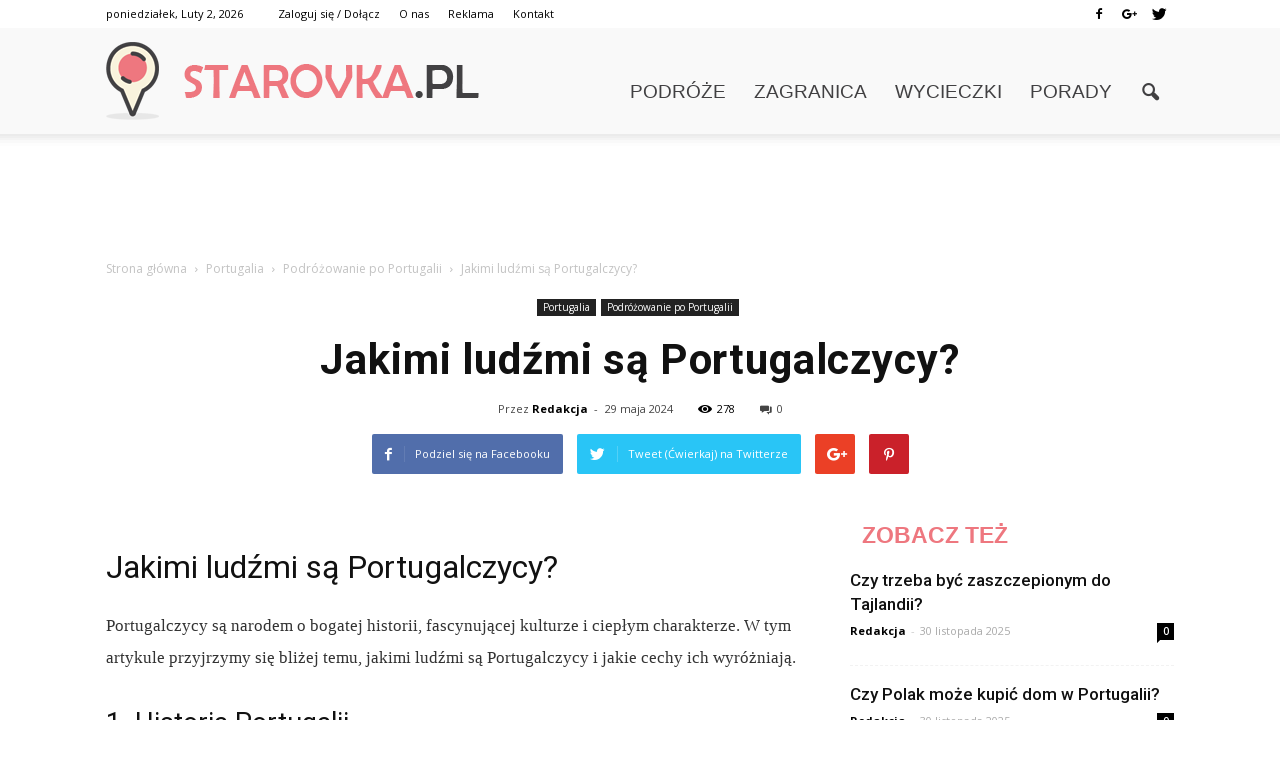

--- FILE ---
content_type: text/html; charset=UTF-8
request_url: https://www.starovka.pl/jakimi-ludzmi-sa-portugalczycy/
body_size: 96218
content:
<!doctype html >
<!--[if IE 8]>    <html class="ie8" lang="en"> <![endif]-->
<!--[if IE 9]>    <html class="ie9" lang="en"> <![endif]-->
<!--[if gt IE 8]><!--> <html lang="pl-PL"> <!--<![endif]-->
<head>
    <title>Jakimi ludźmi są Portugalczycy? | Starovka.pl</title>
    <meta charset="UTF-8" />
    <meta http-equiv="Content-Type" content="text/html; charset=UTF-8">
    <meta name="viewport" content="width=device-width, initial-scale=1.0">
    <link rel="pingback" href="https://www.starovka.pl/xmlrpc.php" />
    <meta name="author" content="Redakcja">
<link rel='dns-prefetch' href='//s0.wp.com' />
<link rel='dns-prefetch' href='//code.jquery.com' />
<link rel='dns-prefetch' href='//fonts.googleapis.com' />
<link rel='dns-prefetch' href='//s.w.org' />
<link rel="alternate" type="application/rss+xml" title="Starovka.pl &raquo; Kanał z wpisami" href="https://www.starovka.pl/feed/" />
<link rel="alternate" type="application/rss+xml" title="Starovka.pl &raquo; Kanał z komentarzami" href="https://www.starovka.pl/comments/feed/" />
<link rel="alternate" type="application/rss+xml" title="Starovka.pl &raquo; Jakimi ludźmi są Portugalczycy? Kanał z komentarzami" href="https://www.starovka.pl/jakimi-ludzmi-sa-portugalczycy/feed/" />
		<script type="text/javascript">
			window._wpemojiSettings = {"baseUrl":"https:\/\/s.w.org\/images\/core\/emoji\/2.3\/72x72\/","ext":".png","svgUrl":"https:\/\/s.w.org\/images\/core\/emoji\/2.3\/svg\/","svgExt":".svg","source":{"concatemoji":"https:\/\/www.starovka.pl\/wp-includes\/js\/wp-emoji-release.min.js?ver=4.9.1"}};
			!function(a,b,c){function d(a,b){var c=String.fromCharCode;l.clearRect(0,0,k.width,k.height),l.fillText(c.apply(this,a),0,0);var d=k.toDataURL();l.clearRect(0,0,k.width,k.height),l.fillText(c.apply(this,b),0,0);var e=k.toDataURL();return d===e}function e(a){var b;if(!l||!l.fillText)return!1;switch(l.textBaseline="top",l.font="600 32px Arial",a){case"flag":return!(b=d([55356,56826,55356,56819],[55356,56826,8203,55356,56819]))&&(b=d([55356,57332,56128,56423,56128,56418,56128,56421,56128,56430,56128,56423,56128,56447],[55356,57332,8203,56128,56423,8203,56128,56418,8203,56128,56421,8203,56128,56430,8203,56128,56423,8203,56128,56447]),!b);case"emoji":return b=d([55358,56794,8205,9794,65039],[55358,56794,8203,9794,65039]),!b}return!1}function f(a){var c=b.createElement("script");c.src=a,c.defer=c.type="text/javascript",b.getElementsByTagName("head")[0].appendChild(c)}var g,h,i,j,k=b.createElement("canvas"),l=k.getContext&&k.getContext("2d");for(j=Array("flag","emoji"),c.supports={everything:!0,everythingExceptFlag:!0},i=0;i<j.length;i++)c.supports[j[i]]=e(j[i]),c.supports.everything=c.supports.everything&&c.supports[j[i]],"flag"!==j[i]&&(c.supports.everythingExceptFlag=c.supports.everythingExceptFlag&&c.supports[j[i]]);c.supports.everythingExceptFlag=c.supports.everythingExceptFlag&&!c.supports.flag,c.DOMReady=!1,c.readyCallback=function(){c.DOMReady=!0},c.supports.everything||(h=function(){c.readyCallback()},b.addEventListener?(b.addEventListener("DOMContentLoaded",h,!1),a.addEventListener("load",h,!1)):(a.attachEvent("onload",h),b.attachEvent("onreadystatechange",function(){"complete"===b.readyState&&c.readyCallback()})),g=c.source||{},g.concatemoji?f(g.concatemoji):g.wpemoji&&g.twemoji&&(f(g.twemoji),f(g.wpemoji)))}(window,document,window._wpemojiSettings);
		</script>
		<style type="text/css">
img.wp-smiley,
img.emoji {
	display: inline !important;
	border: none !important;
	box-shadow: none !important;
	height: 1em !important;
	width: 1em !important;
	margin: 0 .07em !important;
	vertical-align: -0.1em !important;
	background: none !important;
	padding: 0 !important;
}
</style>
<link rel='stylesheet' id='yasrcss-css'  href='https://www.starovka.pl/wp-content/plugins/yet-another-stars-rating/css/yasr.css' type='text/css' media='all' />
<style id='yasrcss-inline-css' type='text/css'>

		.rateit .rateit-range {
			background: url(https://www.starovka.pl/wp-content/plugins/yet-another-stars-rating/img/stars_16_flat.png) left 0px;
		}

		.rateit .rateit-hover {
			background: url(https://www.starovka.pl/wp-content/plugins/yet-another-stars-rating/img/stars_16_flat.png) left -21px;
		}

		.rateit .rateit-selected {
			background: url(https://www.starovka.pl/wp-content/plugins/yet-another-stars-rating/img/stars_16_flat.png) left -42px;
		}

		div.medium .rateit-range {
			/*White*/
			background: url(https://www.starovka.pl/wp-content/plugins/yet-another-stars-rating/img/stars_24_flat.png) left 0px;
		}

		div.medium .rateit-hover {
			/*Red*/
			background: url(https://www.starovka.pl/wp-content/plugins/yet-another-stars-rating/img/stars_24_flat.png) left -29px;
		}

		div.medium .rateit-selected {
			/*Yellow*/
			background: url(https://www.starovka.pl/wp-content/plugins/yet-another-stars-rating/img/stars_24_flat.png) left -58px ;
		}

		/* Creating set 32 */

		div.bigstars .rateit-range {
			/*White*/
			background: url(https://www.starovka.pl/wp-content/plugins/yet-another-stars-rating/img/stars_32_flat.png) left 0px ;
		}

		div.bigstars .rateit-hover{
			/*red*/
			background: url(https://www.starovka.pl/wp-content/plugins/yet-another-stars-rating/img/stars_32_flat.png) left -37px ;
		}

		div.bigstars .rateit-selected
		{
			/*Gold*/
			background: url(https://www.starovka.pl/wp-content/plugins/yet-another-stars-rating/img/stars_32_flat.png) left -74px ;
		}

	
</style>
<link rel='stylesheet' id='jquery-ui-css'  href='//code.jquery.com/ui/1.11.2/themes/smoothness/jquery-ui.css' type='text/css' media='all' />
<link rel='stylesheet' id='dashicons-css'  href='https://www.starovka.pl/wp-includes/css/dashicons.min.css?ver=4.9.1' type='text/css' media='all' />
<link rel='stylesheet' id='yasrcsslightscheme-css'  href='https://www.starovka.pl/wp-content/plugins/yet-another-stars-rating/css/yasr-table-light.css' type='text/css' media='all' />
<link rel='stylesheet' id='google_font_open_sans-css'  href='https://fonts.googleapis.com/css?family=Open+Sans%3A300italic%2C400italic%2C600italic%2C400%2C600%2C700&#038;ver=4.9.1' type='text/css' media='all' />
<link rel='stylesheet' id='google_font_roboto-css'  href='https://fonts.googleapis.com/css?family=Roboto%3A500%2C400italic%2C700%2C500italic%2C400%2C300&#038;ver=4.9.1' type='text/css' media='all' />
<link rel='stylesheet' id='js_composer_front-css'  href='https://www.starovka.pl/wp-content/plugins/js_composer/assets/css/js_composer.min.css?ver=4.11.2' type='text/css' media='all' />
<link rel='stylesheet' id='td-theme-css'  href='https://www.starovka.pl/wp-content/themes/Newspaper/style.css?ver=6.7.2' type='text/css' media='all' />
<link rel='stylesheet' id='jetpack_css-css'  href='https://www.starovka.pl/wp-content/plugins/jetpack/css/jetpack.css?ver=4.0.2' type='text/css' media='all' />
<script type='text/javascript' src='https://www.starovka.pl/wp-includes/js/jquery/jquery.js?ver=1.12.4'></script>
<script type='text/javascript' src='https://www.starovka.pl/wp-includes/js/jquery/jquery-migrate.min.js?ver=1.4.1'></script>
<link rel='https://api.w.org/' href='https://www.starovka.pl/wp-json/' />
<link rel="EditURI" type="application/rsd+xml" title="RSD" href="https://www.starovka.pl/xmlrpc.php?rsd" />
<link rel="wlwmanifest" type="application/wlwmanifest+xml" href="https://www.starovka.pl/wp-includes/wlwmanifest.xml" /> 
<link rel='prev' title='Do jakiego kraju najlepiej wyjechać do pracy?' href='https://www.starovka.pl/do-jakiego-kraju-najlepiej-wyjechac-do-pracy/' />
<link rel='next' title='Czy do Tajlandii można wwozić alkohol?' href='https://www.starovka.pl/czy-do-tajlandii-mozna-wwozic-alkohol/' />
<meta name="generator" content="WordPress 4.9.1" />
<link rel="canonical" href="https://www.starovka.pl/jakimi-ludzmi-sa-portugalczycy/" />
<link rel='shortlink' href='https://www.starovka.pl/?p=4039' />
<link rel="alternate" type="application/json+oembed" href="https://www.starovka.pl/wp-json/oembed/1.0/embed?url=https%3A%2F%2Fwww.starovka.pl%2Fjakimi-ludzmi-sa-portugalczycy%2F" />
<link rel="alternate" type="text/xml+oembed" href="https://www.starovka.pl/wp-json/oembed/1.0/embed?url=https%3A%2F%2Fwww.starovka.pl%2Fjakimi-ludzmi-sa-portugalczycy%2F&#038;format=xml" />
<!--[if lt IE 9]><script src="https://html5shim.googlecode.com/svn/trunk/html5.js"></script><![endif]-->
    <meta name="generator" content="Powered by Visual Composer - drag and drop page builder for WordPress."/>
<!--[if lte IE 9]><link rel="stylesheet" type="text/css" href="https://www.starovka.pl/wp-content/plugins/js_composer/assets/css/vc_lte_ie9.min.css" media="screen"><![endif]--><!--[if IE  8]><link rel="stylesheet" type="text/css" href="https://www.starovka.pl/wp-content/plugins/js_composer/assets/css/vc-ie8.min.css" media="screen"><![endif]-->
<!-- Jetpack Open Graph Tags -->
<meta property="og:type" content="article" />
<meta property="og:title" content="Jakimi ludźmi są Portugalczycy?" />
<meta property="og:url" content="https://www.starovka.pl/jakimi-ludzmi-sa-portugalczycy/" />
<meta property="og:description" content="Jakimi ludźmi są Portugalczycy? Jakimi ludźmi są Portugalczycy? Portugalczycy są narodem o bogatej historii, fascynującej kulturze i ciepłym charakterze. W tym artykule przyjrzymy się bliżej temu, …" />
<meta property="article:published_time" content="2024-05-29T06:31:00+00:00" />
<meta property="article:modified_time" content="2024-05-29T06:31:00+00:00" />
<meta property="og:site_name" content="Starovka.pl" />
<meta property="og:image" content="https://s0.wp.com/i/blank.jpg" />
<meta property="og:locale" content="pl_PL" />

<!-- JS generated by theme -->

<script>
    

var tdBlocksArray = []; //here we store all the items for the current page

//td_block class - each ajax block uses a object of this class for requests
function tdBlock() {
    this.id = '';
    this.block_type = 1; //block type id (1-234 etc)
    this.atts = '';
    this.td_column_number = '';
    this.td_current_page = 1; //
    this.post_count = 0; //from wp
    this.found_posts = 0; //from wp
    this.max_num_pages = 0; //from wp
    this.td_filter_value = ''; //current live filter value
    this.is_ajax_running = false;
    this.td_user_action = ''; // load more or infinite loader (used by the animation)
    this.header_color = '';
    this.ajax_pagination_infinite_stop = ''; //show load more at page x
}

    
    
        // td_js_generator - mini detector
        (function(){
            var htmlTag = document.getElementsByTagName("html")[0];

            if ( navigator.userAgent.indexOf("MSIE 10.0") > -1 ) {
                htmlTag.className += ' ie10';
            }

            if ( !!navigator.userAgent.match(/Trident.*rv\:11\./) ) {
                htmlTag.className += ' ie11';
            }

            if ( /(iPad|iPhone|iPod)/g.test(navigator.userAgent) ) {
                htmlTag.className += ' td-md-is-ios';
            }

            var user_agent = navigator.userAgent.toLowerCase();
            if ( user_agent.indexOf("android") > -1 ) {
                htmlTag.className += ' td-md-is-android';
            }

            if ( -1 !== navigator.userAgent.indexOf('Mac OS X')  ) {
                htmlTag.className += ' td-md-is-os-x';
            }

            if ( /chrom(e|ium)/.test(navigator.userAgent.toLowerCase()) ) {
               htmlTag.className += ' td-md-is-chrome';
            }

            if ( -1 !== navigator.userAgent.indexOf('Firefox') ) {
                htmlTag.className += ' td-md-is-firefox';
            }

            if ( -1 !== navigator.userAgent.indexOf('Safari') && -1 === navigator.userAgent.indexOf('Chrome') ) {
                htmlTag.className += ' td-md-is-safari';
            }

        })();




        var tdLocalCache = {};

        ( function () {
            "use strict";

            tdLocalCache = {
                data: {},
                remove: function (resource_id) {
                    delete tdLocalCache.data[resource_id];
                },
                exist: function (resource_id) {
                    return tdLocalCache.data.hasOwnProperty(resource_id) && tdLocalCache.data[resource_id] !== null;
                },
                get: function (resource_id) {
                    return tdLocalCache.data[resource_id];
                },
                set: function (resource_id, cachedData) {
                    tdLocalCache.remove(resource_id);
                    tdLocalCache.data[resource_id] = cachedData;
                }
            };
        })();

    
    
var td_viewport_interval_list=[{"limitBottom":767,"sidebarWidth":228},{"limitBottom":1018,"sidebarWidth":300},{"limitBottom":1140,"sidebarWidth":324}];
var td_animation_stack_effect="type0";
var tds_animation_stack=true;
var td_animation_stack_specific_selectors=".entry-thumb, img";
var td_animation_stack_general_selectors=".td-animation-stack img, .post img";
var tds_general_modal_image="yes";
var td_ajax_url="https:\/\/www.starovka.pl\/wp-admin\/admin-ajax.php?td_theme_name=Newspaper&v=6.7.2";
var td_get_template_directory_uri="https:\/\/www.starovka.pl\/wp-content\/themes\/Newspaper";
var tds_snap_menu="smart_snap_always";
var tds_logo_on_sticky="";
var tds_header_style="7";
var td_please_wait="Prosz\u0119 czeka\u0107 ...";
var td_email_user_pass_incorrect="U\u017cytkownik lub has\u0142o niepoprawne!";
var td_email_user_incorrect="E-mail lub nazwa u\u017cytkownika jest niepoprawna!";
var td_email_incorrect="E-mail niepoprawny!";
var tds_more_articles_on_post_enable="show";
var tds_more_articles_on_post_time_to_wait="";
var tds_more_articles_on_post_pages_distance_from_top=0;
var tds_theme_color_site_wide="#ee777f";
var tds_smart_sidebar="enabled";
var tdThemeName="Newspaper";
var td_magnific_popup_translation_tPrev="Poprzedni (Strza\u0142ka w lewo)";
var td_magnific_popup_translation_tNext="Nast\u0119pny (Strza\u0142ka w prawo)";
var td_magnific_popup_translation_tCounter="%curr% z %total%";
var td_magnific_popup_translation_ajax_tError="Zawarto\u015b\u0107 z %url% nie mo\u017ce by\u0107 za\u0142adowana.";
var td_magnific_popup_translation_image_tError="Obraz #%curr% nie mo\u017ce by\u0107 za\u0142adowany.";
var td_ad_background_click_link="";
var td_ad_background_click_target="";
</script>


<!-- Header style compiled by theme -->

<style>
    
.td-header-wrap .black-menu .sf-menu > .current-menu-item > a,
    .td-header-wrap .black-menu .sf-menu > .current-menu-ancestor > a,
    .td-header-wrap .black-menu .sf-menu > .current-category-ancestor > a,
    .td-header-wrap .black-menu .sf-menu > li > a:hover,
    .td-header-wrap .black-menu .sf-menu > .sfHover > a,
    .td-header-style-12 .td-header-menu-wrap-full,
    .sf-menu > .current-menu-item > a:after,
    .sf-menu > .current-menu-ancestor > a:after,
    .sf-menu > .current-category-ancestor > a:after,
    .sf-menu > li:hover > a:after,
    .sf-menu > .sfHover > a:after,
    .sf-menu ul .td-menu-item > a:hover,
    .sf-menu ul .sfHover > a,
    .sf-menu ul .current-menu-ancestor > a,
    .sf-menu ul .current-category-ancestor > a,
    .sf-menu ul .current-menu-item > a,
    .td-header-style-12 .td-affix,
    .header-search-wrap .td-drop-down-search:after,
    .header-search-wrap .td-drop-down-search .btn:hover,
    input[type=submit]:hover,
    .td-read-more a,
    .td-post-category:hover,
    .td-grid-style-1.td-hover-1 .td-big-grid-post:hover .td-post-category,
    .td-grid-style-5.td-hover-1 .td-big-grid-post:hover .td-post-category,
    .td_top_authors .td-active .td-author-post-count,
    .td_top_authors .td-active .td-author-comments-count,
    .td_top_authors .td_mod_wrap:hover .td-author-post-count,
    .td_top_authors .td_mod_wrap:hover .td-author-comments-count,
    .td-404-sub-sub-title a:hover,
    .td-search-form-widget .wpb_button:hover,
    .td-rating-bar-wrap div,
    .td_category_template_3 .td-current-sub-category,
    .td-login-wrap .btn,
    .td_display_err,
    .td_display_msg_ok,
    .dropcap,
    .td_wrapper_video_playlist .td_video_controls_playlist_wrapper,
    .wpb_default,
    .wpb_default:hover,
    .td-left-smart-list:hover,
    .td-right-smart-list:hover,
    .woocommerce-checkout .woocommerce input.button:hover,
    .woocommerce-page .woocommerce a.button:hover,
    .woocommerce-account div.woocommerce .button:hover,
    #bbpress-forums button:hover,
    .bbp_widget_login .button:hover,
    .td-footer-wrapper .td-post-category,
    .td-footer-wrapper .widget_product_search input[type="submit"]:hover,
    .woocommerce .product a.button:hover,
    .woocommerce .product #respond input#submit:hover,
    .woocommerce .checkout input#place_order:hover,
    .woocommerce .woocommerce.widget .button:hover,
    .single-product .product .summary .cart .button:hover,
    .woocommerce-cart .woocommerce table.cart .button:hover,
    .woocommerce-cart .woocommerce .shipping-calculator-form .button:hover,
    .td-next-prev-wrap a:hover,
    .td-load-more-wrap a:hover,
    .td-post-small-box a:hover,
    .page-nav .current,
    .page-nav:first-child > div,
    .td_category_template_8 .td-category-header .td-category a.td-current-sub-category,
    .td_category_template_4 .td-category-siblings .td-category a:hover,
    #bbpress-forums .bbp-pagination .current,
    #bbpress-forums #bbp-single-user-details #bbp-user-navigation li.current a,
    .td-theme-slider:hover .slide-meta-cat a,
    a.vc_btn-black:hover,
    .td-trending-now-wrapper:hover .td-trending-now-title,
    .td-scroll-up-visible,
    .td-mobile-close a,
    .td-smart-list-button:hover,
    .td-weather-information:before,
    .td-weather-week:before {
        background-color: #ee777f;
    }

    .woocommerce .woocommerce-message .button:hover,
    .woocommerce .woocommerce-error .button:hover,
    .woocommerce .woocommerce-info .button:hover {
        background-color: #ee777f !important;
    }

    .woocommerce .product .onsale,
    .woocommerce.widget .ui-slider .ui-slider-handle {
        background: none #ee777f;
    }

    .woocommerce.widget.widget_layered_nav_filters ul li a {
        background: none repeat scroll 0 0 #ee777f !important;
    }

    a,
    cite a:hover,
    .td_mega_menu_sub_cats .cur-sub-cat,
    .td-mega-span h3 a:hover,
    .td_mod_mega_menu:hover .entry-title a,
    .header-search-wrap .result-msg a:hover,
    .top-header-menu li a:hover,
    .top-header-menu .current-menu-item > a,
    .top-header-menu .current-menu-ancestor > a,
    .top-header-menu .current-category-ancestor > a,
    .td-social-icon-wrap > a:hover,
    .td-header-sp-top-widget .td-social-icon-wrap a:hover,
    .td-page-content blockquote p,
    .td-post-content blockquote p,
    .mce-content-body blockquote p,
    .comment-content blockquote p,
    .wpb_text_column blockquote p,
    .td_block_text_with_title blockquote p,
    .td_module_wrap:hover .entry-title a,
    .td-subcat-filter .td-subcat-list a:hover,
    .td-subcat-filter .td-subcat-dropdown a:hover,
    .td_quote_on_blocks,
    .dropcap2,
    .dropcap3,
    .td_top_authors .td-active .td-authors-name a,
    .td_top_authors .td_mod_wrap:hover .td-authors-name a,
    .td-post-next-prev-content a:hover,
    .author-box-wrap .td-author-social a:hover,
    .td-author-name a:hover,
    .td-author-url a:hover,
    .td_mod_related_posts:hover h3 > a,
    .td-post-template-11 .td-related-title .td-related-left:hover,
    .td-post-template-11 .td-related-title .td-related-right:hover,
    .td-post-template-11 .td-related-title .td-cur-simple-item,
    .td-post-template-11 .td_block_related_posts .td-next-prev-wrap a:hover,
    .comment-reply-link:hover,
    .logged-in-as a:hover,
    #cancel-comment-reply-link:hover,
    .td-search-query,
    .td-category-header .td-pulldown-category-filter-link:hover,
    .td-category-siblings .td-subcat-dropdown a:hover,
    .td-category-siblings .td-subcat-dropdown a.td-current-sub-category,
    .td-login-wrap .td-login-info-text a:hover,
    .widget a:hover,
    .widget_calendar tfoot a:hover,
    .woocommerce a.added_to_cart:hover,
    #bbpress-forums li.bbp-header .bbp-reply-content span a:hover,
    #bbpress-forums .bbp-forum-freshness a:hover,
    #bbpress-forums .bbp-topic-freshness a:hover,
    #bbpress-forums .bbp-forums-list li a:hover,
    #bbpress-forums .bbp-forum-title:hover,
    #bbpress-forums .bbp-topic-permalink:hover,
    #bbpress-forums .bbp-topic-started-by a:hover,
    #bbpress-forums .bbp-topic-started-in a:hover,
    #bbpress-forums .bbp-body .super-sticky li.bbp-topic-title .bbp-topic-permalink,
    #bbpress-forums .bbp-body .sticky li.bbp-topic-title .bbp-topic-permalink,
    .widget_display_replies .bbp-author-name,
    .widget_display_topics .bbp-author-name,
    .footer-email-wrap a,
    .td-subfooter-menu li a:hover,
    .footer-social-wrap a:hover,
    a.vc_btn-black:hover,
    .td-mobile-content li a:hover,
    .td-mobile-content .sfHover > a,
    .td-mobile-content .current-menu-item > a,
    .td-mobile-content .current-menu-ancestor > a,
    .td-mobile-content .current-category-ancestor > a,
    .td-smart-list-dropdown-wrap .td-smart-list-button:hover {
        color: #ee777f;
    }

    .td_login_tab_focus,
    a.vc_btn-black.vc_btn_square_outlined:hover,
    a.vc_btn-black.vc_btn_outlined:hover,
    .td-mega-menu-page .wpb_content_element ul li a:hover {
        color: #ee777f !important;
    }

    .td-next-prev-wrap a:hover,
    .td-load-more-wrap a:hover,
    .td-post-small-box a:hover,
    .page-nav .current,
    .page-nav:first-child > div,
    .td_category_template_8 .td-category-header .td-category a.td-current-sub-category,
    .td_category_template_4 .td-category-siblings .td-category a:hover,
    #bbpress-forums .bbp-pagination .current,
    .td-login-panel-title,
    .post .td_quote_box,
    .page .td_quote_box,
    a.vc_btn-black:hover {
        border-color: #ee777f;
    }

    .td_wrapper_video_playlist .td_video_currently_playing:after {
        border-color: #ee777f !important;
    }

    .header-search-wrap .td-drop-down-search:before {
        border-color: transparent transparent #ee777f transparent;
    }

    .block-title > span,
    .block-title > a,
    .block-title > label,
    .widgettitle,
    .widgettitle:after,
    .td-trending-now-title,
    .td-trending-now-wrapper:hover .td-trending-now-title,
    .wpb_tabs li.ui-tabs-active a,
    .wpb_tabs li:hover a,
    .vc_tta-container .vc_tta-color-grey.vc_tta-tabs-position-top.vc_tta-style-classic .vc_tta-tabs-container .vc_tta-tab.vc_active > a,
    .vc_tta-container .vc_tta-color-grey.vc_tta-tabs-position-top.vc_tta-style-classic .vc_tta-tabs-container .vc_tta-tab:hover > a,
    .td-related-title .td-cur-simple-item,
    .woocommerce .product .products h2,
    .td-subcat-filter .td-subcat-dropdown:hover .td-subcat-more {
    	background-color: #ee777f;
    }

    .woocommerce div.product .woocommerce-tabs ul.tabs li.active {
    	background-color: #ee777f !important;
    }

    .block-title,
    .td-related-title,
    .wpb_tabs .wpb_tabs_nav,
    .vc_tta-container .vc_tta-color-grey.vc_tta-tabs-position-top.vc_tta-style-classic .vc_tta-tabs-container,
    .woocommerce div.product .woocommerce-tabs ul.tabs:before {
        border-color: #ee777f;
    }
    .td_block_wrap .td-subcat-item .td-cur-simple-item {
	    color: #ee777f;
	}


    
    .td-grid-style-4 .entry-title
    {
        background-color: rgba(238, 119, 127, 0.7);
    }

    
    .block-title > span,
    .block-title > a,
    .block-title > label,
    .widgettitle,
    .widgettitle:after,
    .td-trending-now-title,
    .td-trending-now-wrapper:hover .td-trending-now-title,
    .wpb_tabs li.ui-tabs-active a,
    .wpb_tabs li:hover a,
    .vc_tta-container .vc_tta-color-grey.vc_tta-tabs-position-top.vc_tta-style-classic .vc_tta-tabs-container .vc_tta-tab.vc_active > a,
    .vc_tta-container .vc_tta-color-grey.vc_tta-tabs-position-top.vc_tta-style-classic .vc_tta-tabs-container .vc_tta-tab:hover > a,
    .td-related-title .td-cur-simple-item,
    .woocommerce .product .products h2,
    .td-subcat-filter .td-subcat-dropdown:hover .td-subcat-more,
    .td-weather-information:before,
    .td-weather-week:before {
        background-color: #ffffff;
    }

    .woocommerce div.product .woocommerce-tabs ul.tabs li.active {
    	background-color: #ffffff !important;
    }

    .block-title,
    .td-related-title,
    .wpb_tabs .wpb_tabs_nav,
    .vc_tta-container .vc_tta-color-grey.vc_tta-tabs-position-top.vc_tta-style-classic .vc_tta-tabs-container,
    .woocommerce div.product .woocommerce-tabs ul.tabs:before {
        border-color: #ffffff;
    }

    
    .block-title > span,
    .block-title > a,
    .widgettitle,
    .td-trending-now-title,
    .wpb_tabs li.ui-tabs-active a,
    .wpb_tabs li:hover a,
    .vc_tta-container .vc_tta-color-grey.vc_tta-tabs-position-top.vc_tta-style-classic .vc_tta-tabs-container .vc_tta-tab.vc_active > a,
    .vc_tta-container .vc_tta-color-grey.vc_tta-tabs-position-top.vc_tta-style-classic .vc_tta-tabs-container .vc_tta-tab:hover > a,
    .td-related-title .td-cur-simple-item,
    .woocommerce div.product .woocommerce-tabs ul.tabs li.active,
    .woocommerce .product .products h2 {
    	color: #ee777f;
    }


    
    .td-header-wrap .td-header-menu-wrap-full,
    .sf-menu > .current-menu-ancestor > a,
    .sf-menu > .current-category-ancestor > a,
    .td-header-menu-wrap.td-affix,
    .td-header-style-3 .td-header-main-menu,
    .td-header-style-3 .td-affix .td-header-main-menu,
    .td-header-style-4 .td-header-main-menu,
    .td-header-style-4 .td-affix .td-header-main-menu,
    .td-header-style-8 .td-header-menu-wrap.td-affix,
    .td-header-style-8 .td-header-top-menu-full {
		background-color: #f9f9f9;
    }


    .td-boxed-layout .td-header-style-3 .td-header-menu-wrap,
    .td-boxed-layout .td-header-style-4 .td-header-menu-wrap {
    	background-color: #f9f9f9 !important;
    }


    @media (min-width: 1019px) {
        .td-header-style-1 .td-header-sp-recs,
        .td-header-style-1 .td-header-sp-logo {
            margin-bottom: 28px;
        }
    }

    @media (min-width: 768px) and (max-width: 1018px) {
        .td-header-style-1 .td-header-sp-recs,
        .td-header-style-1 .td-header-sp-logo {
            margin-bottom: 14px;
        }
    }

    .td-header-style-7 .td-header-top-menu {
        border-bottom: none;
    }


    
    .sf-menu ul .td-menu-item > a:hover,
    .sf-menu ul .sfHover > a,
    .sf-menu ul .current-menu-ancestor > a,
    .sf-menu ul .current-category-ancestor > a,
    .sf-menu ul .current-menu-item > a,
    .sf-menu > .current-menu-item > a:after,
    .sf-menu > .current-menu-ancestor > a:after,
    .sf-menu > .current-category-ancestor > a:after,
    .sf-menu > li:hover > a:after,
    .sf-menu > .sfHover > a:after,
    .td_block_mega_menu .td-next-prev-wrap a:hover,
    .td-mega-span .td-post-category:hover,
    .td-header-wrap .black-menu .sf-menu > li > a:hover,
    .td-header-wrap .black-menu .sf-menu > .current-menu-ancestor > a,
    .td-header-wrap .black-menu .sf-menu > .sfHover > a,
    .header-search-wrap .td-drop-down-search:after,
    .header-search-wrap .td-drop-down-search .btn:hover,
    .td-header-wrap .black-menu .sf-menu > .current-menu-item > a,
    .td-header-wrap .black-menu .sf-menu > .current-menu-ancestor > a,
    .td-header-wrap .black-menu .sf-menu > .current-category-ancestor > a,
    .td-mobile-close a {
        background-color: #ee777f;
    }


    .td_block_mega_menu .td-next-prev-wrap a:hover {
        border-color: #ee777f;
    }

    .header-search-wrap .td-drop-down-search:before {
        border-color: transparent transparent #ee777f transparent;
    }

    .td_mega_menu_sub_cats .cur-sub-cat,
    .td_mod_mega_menu:hover .entry-title a,
    .td-mobile-content li a:hover,
    .td-mobile-content .current-menu-item > a,
    .td-mobile-content .current-menu-ancestor > a,
    .td-mobile-content .current-category-ancestor > a {
        color: #ee777f;
    }


    
    .td-header-wrap .td-header-menu-wrap .sf-menu > li > a,
    .td-header-wrap .header-search-wrap .td-icon-search {
        color: #414042;
    }


    
    .td-footer-wrapper {
        background-color: #154454;
    }

    
    .td-post-content,
    .td-post-content p {
    	color: #333333;
    }

    
    .td-footer-wrapper::before {
        background-image: url('http://0div.com:40/wp_011_travel/wp-content/uploads/2015/08/zoom-60570238-3.png');
    }

    
    .td-footer-wrapper::before {
        background-size: 100% auto;
    }

    
    ul.sf-menu > .td-menu-item > a {
        font-family:Verdana, Geneva, sans-serif;
	font-size:19px;
	line-height:71px;
	font-weight:normal;
	
    }
    
    .block-title > span,
    .block-title > a,
    .widgettitle,
    .td-trending-now-title,
    .wpb_tabs li a,
    .vc_tta-container .vc_tta-color-grey.vc_tta-tabs-position-top.vc_tta-style-classic .vc_tta-tabs-container .vc_tta-tab > a,
    .td-related-title a,
    .woocommerce div.product .woocommerce-tabs ul.tabs li a,
    .woocommerce .product .products h2 {
        font-family:Verdana, Geneva, sans-serif;
	font-size:23px;
	line-height:26px;
	font-weight:bold;
	text-transform:uppercase;
	
    }
    
    .td-post-content p,
    .td-post-content {
        font-family:"Droid Serif";
	font-size:17px;
	line-height:32px;
	
    }
    
    .post blockquote p,
    .page blockquote p,
    .td-post-text-content blockquote p {
        font-family:"Sue Ellen Francisco";
	font-style:normal;
	
    }
    
    .td-post-content li {
        font-size:17px;
	line-height:32px;
	
    }



/* Style generated by theme for demo: travel */

.td-travel .td-header-style-5 .sf-menu > li > a:hover,
	    .td-travel .td-header-style-5 .sf-menu > .sfHover > a,
	    .td-travel .td-header-style-5 .sf-menu > .current-menu-item > a,
	    .td-travel .td-header-style-5 .sf-menu > .current-menu-ancestor > a,
	    .td-travel .td-header-style-5 .sf-menu > .current-category-ancestor > a {
	        color: #ee777f !important;
	    }
</style>

<script>
  (function(i,s,o,g,r,a,m){i['GoogleAnalyticsObject']=r;i[r]=i[r]||function(){
  (i[r].q=i[r].q||[]).push(arguments)},i[r].l=1*new Date();a=s.createElement(o),
  m=s.getElementsByTagName(o)[0];a.async=1;a.src=g;m.parentNode.insertBefore(a,m)
  })(window,document,'script','https://www.google-analytics.com/analytics.js','ga');

  ga('create', 'UA-77383942-1', 'auto');
  ga('send', 'pageview');

</script><noscript><style type="text/css"> .wpb_animate_when_almost_visible { opacity: 1; }</style></noscript></head>

<body class="post-template-default single single-post postid-4039 single-format-standard jakimi-ludzmi-sa-portugalczycy td-travel single_template_13 wpb-js-composer js-comp-ver-4.11.2 vc_responsive td-animation-stack-type0 td-full-layout" itemscope="itemscope" itemtype="https://schema.org/WebPage">


<div class="td-scroll-up"><i class="td-icon-menu-up"></i></div>

<div id="td-outer-wrap">

    <div class="td-transition-content-and-menu td-mobile-nav-wrap">
        <div id="td-mobile-nav">
    <!-- mobile menu close -->
    <div class="td-mobile-close">
        <a href="#">ZAMKNIJ</a>
        <div class="td-nav-triangle"></div>
    </div>

    <div class="td-mobile-content">
        <div class="menu-menu-container"><ul id="menu-menu" class=""><li id="menu-item-95" class="menu-item menu-item-type-taxonomy menu-item-object-category menu-item-first menu-item-95"><a href="https://www.starovka.pl/category/podroze/">Podróże</a></li>
<li id="menu-item-96" class="menu-item menu-item-type-taxonomy menu-item-object-category menu-item-96"><a href="https://www.starovka.pl/category/zagranica/">Zagranica</a></li>
<li id="menu-item-97" class="menu-item menu-item-type-taxonomy menu-item-object-category menu-item-97"><a href="https://www.starovka.pl/category/gorskie-wycieczki/">Wycieczki</a></li>
<li id="menu-item-94" class="menu-item menu-item-type-taxonomy menu-item-object-category menu-item-94"><a href="https://www.starovka.pl/category/porady/">Porady</a></li>
</ul></div>    </div>
</div>    </div>

        <div class="td-transition-content-and-menu td-content-wrap">



<!--
Header style 7
-->

<div class="td-header-wrap td-header-style-7">

    <div class="td-header-top-menu-full">
        <div class="td-container td-header-row td-header-top-menu">
            
    <div class="top-bar-style-1">
        
<div class="td-header-sp-top-menu">


	<div class="td_data_time">poniedziałek, Luty 2, 2026</div>
                <ul class="top-header-menu td_ul_login"><li class="menu-item"><a class="td-login-modal-js menu-item" href="#login-form" data-effect="mpf-td-login-effect">Zaloguj się / Dołącz</a><span class="td-sp-ico-login td_sp_login_ico_style"></span></li></ul>
                <div  id="login-form" class="white-popup-block mfp-hide mfp-with-anim">
                    <ul class="td-login-tabs">
                        <li><a id="login-link" class="td_login_tab_focus">ZALOGUJ SIĘ</a></li>
                    </ul>



                    <div class="td-login-wrap">
                        <div class="td_display_err"></div>

                        <div id="td-login-div" class="">
                            <div class="td-login-panel-title">Witamy! Zaloguj się na swoje konto</div>
                            <input class="td-login-input" type="text" name="login_email" id="login_email" placeholder="Twoja nazwa użytkownika" value="" required>
                            <input class="td-login-input" type="password" name="login_pass" id="login_pass" value="" placeholder="Twoje hasło" required>
                            <input type="button" name="login_button" id="login_button" class="wpb_button btn td-login-button" value="Zaloguj się">


                            <div class="td-login-info-text"><a href="#" id="forgot-pass-link">Nie pamiętasz hasła?</a></div>


                        </div>

                        

                         <div id="td-forgot-pass-div" class="td-dispaly-none">
                            <div class="td-login-panel-title">Odzyskaj swoje hasło</div>
                            <input class="td-login-input" type="text" name="forgot_email" id="forgot_email" placeholder="Twój e-mail" value="" required>
                            <input type="button" name="forgot_button" id="forgot_button" class="wpb_button btn td-login-button" value="Wyślij Moją Przepustkę">
                        </div>




                    </div>
                </div>
                <div class="menu-top-container"><ul id="menu-menu-top" class="top-header-menu"><li id="menu-item-25" class="menu-item menu-item-type-post_type menu-item-object-page menu-item-first td-menu-item td-normal-menu menu-item-25"><a href="https://www.starovka.pl/o-nas/">O nas</a></li>
<li id="menu-item-26" class="menu-item menu-item-type-post_type menu-item-object-page td-menu-item td-normal-menu menu-item-26"><a href="https://www.starovka.pl/reklama/">Reklama</a></li>
<li id="menu-item-24" class="menu-item menu-item-type-post_type menu-item-object-page td-menu-item td-normal-menu menu-item-24"><a href="https://www.starovka.pl/kontakt/">Kontakt</a></li>
</ul></div></div>
        <div class="td-header-sp-top-widget">
    <span class="td-social-icon-wrap"><a target="_blank" href="https://www.facebook.com/Starovkapl-167368310494242/" title="Facebook"><i class="td-icon-font td-icon-facebook"></i></a></span><span class="td-social-icon-wrap"><a target="_blank" href="https://plus.google.com/u/0/b/112862169865705888135/112862169865705888135/posts" title="Google+"><i class="td-icon-font td-icon-googleplus"></i></a></span><span class="td-social-icon-wrap"><a target="_blank" href="https://twitter.com/starovka_pl" title="Twitter"><i class="td-icon-font td-icon-twitter"></i></a></span></div>
    </div>

        </div>
    </div>

    <div class="td-header-menu-wrap-full">
        <div class="td-header-menu-wrap td-header-gradient">
            <div class="td-container td-header-row td-header-main-menu">
                <div class="td-header-sp-logo">
                            <a href="https://www.starovka.pl/"><img src="http://www.starovka.pl/wp-content/uploads/2017/05/STAROVKA-PL.png" alt="STAROVKA" title="STAROVKA"/></a>
                    </div>
                    <div id="td-header-menu">
    <div id="td-top-mobile-toggle"><a href="#"><i class="td-icon-font td-icon-mobile"></i></a></div>
    <div class="td-main-menu-logo">
                <a href="https://www.starovka.pl/"><img src="http://www.starovka.pl/wp-content/uploads/2017/05/STAROVKA-PL.png" alt="STAROVKA" title="STAROVKA"/></a>
        </div>
    <div class="menu-menu-container"><ul id="menu-menu-1" class="sf-menu"><li class="menu-item menu-item-type-taxonomy menu-item-object-category menu-item-first td-menu-item td-normal-menu menu-item-95"><a href="https://www.starovka.pl/category/podroze/">Podróże</a></li>
<li class="menu-item menu-item-type-taxonomy menu-item-object-category td-menu-item td-normal-menu menu-item-96"><a href="https://www.starovka.pl/category/zagranica/">Zagranica</a></li>
<li class="menu-item menu-item-type-taxonomy menu-item-object-category td-menu-item td-normal-menu menu-item-97"><a href="https://www.starovka.pl/category/gorskie-wycieczki/">Wycieczki</a></li>
<li class="menu-item menu-item-type-taxonomy menu-item-object-category td-menu-item td-normal-menu menu-item-94"><a href="https://www.starovka.pl/category/porady/">Porady</a></li>
</ul></div></div>


<div class="td-search-wrapper">
    <div id="td-top-search">
        <!-- Search -->
        <div class="header-search-wrap">
            <div class="dropdown header-search">
                <a id="td-header-search-button" href="#" role="button" class="dropdown-toggle " data-toggle="dropdown"><i class="td-icon-search"></i></a>
            </div>
        </div>
    </div>
</div>

<div class="header-search-wrap">
	<div class="dropdown header-search">
		<div class="td-drop-down-search" aria-labelledby="td-header-search-button">
			<form role="search" method="get" class="td-search-form" action="https://www.starovka.pl/">
				<div class="td-head-form-search-wrap">
					<input id="td-header-search" type="text" value="" name="s" autocomplete="off" /><input class="wpb_button wpb_btn-inverse btn" type="submit" id="td-header-search-top" value="Wyszukiwanie" />
				</div>
			</form>
			<div id="td-aj-search"></div>
		</div>
	</div>
</div>            </div>
        </div>
    </div>

    <div class="td-banner-wrap-full">
        <div class="td-container-header td-header-row td-header-header">
            <div class="td-header-sp-recs">
                <div class="td-header-rec-wrap">
    
 <!-- A generated by theme --> 

<script async src="//pagead2.googlesyndication.com/pagead/js/adsbygoogle.js"></script><div class="td-g-rec td-g-rec-id-header">
<script type="text/javascript">
var td_screen_width = document.body.clientWidth;

                    if ( td_screen_width >= 1140 ) {
                        /* large monitors */
                        document.write('<ins class="adsbygoogle" style="display:inline-block;width:728px;height:90px" data-ad-client="ca-pub-3624369775460466" data-ad-slot="1296872146"></ins>');
                        (adsbygoogle = window.adsbygoogle || []).push({});
                    }
            
	                    if ( td_screen_width >= 1019  && td_screen_width < 1140 ) {
	                        /* landscape tablets */
                        document.write('<ins class="adsbygoogle" style="display:inline-block;width:468px;height:60px" data-ad-client="ca-pub-3624369775460466" data-ad-slot="1296872146"></ins>');
	                        (adsbygoogle = window.adsbygoogle || []).push({});
	                    }
	                
                    if ( td_screen_width >= 768  && td_screen_width < 1019 ) {
                        /* portrait tablets */
                        document.write('<ins class="adsbygoogle" style="display:inline-block;width:468px;height:60px" data-ad-client="ca-pub-3624369775460466" data-ad-slot="1296872146"></ins>');
                        (adsbygoogle = window.adsbygoogle || []).push({});
                    }
                
                    if ( td_screen_width < 768 ) {
                        /* Phones */
                        document.write('<ins class="adsbygoogle" style="display:inline-block;width:320px;height:50px" data-ad-client="ca-pub-3624369775460466" data-ad-slot="1296872146"></ins>');
                        (adsbygoogle = window.adsbygoogle || []).push({});
                    }
                </script>
</div>

 <!-- end A --> 


</div>            </div>
        </div>
    </div>

</div><div class="td-main-content-wrap">

    <div class="td-container td-post-template-13">
        <article id="post-4039" class="post-4039 post type-post status-publish format-standard hentry category-podrozowanie-po-portugalii" itemscope itemtype="https://schema.org/Article">
            <div class="td-pb-row">
                <div class="td-pb-span12">
                    <div class="td-post-header">
                        <div class="td-crumb-container"><div class="entry-crumbs"><span itemscope itemtype="http://data-vocabulary.org/Breadcrumb"><a title="" class="entry-crumb" itemprop="url" href="https://www.starovka.pl/"><span itemprop="title">Strona główna</span></a></span> <i class="td-icon-right td-bread-sep"></i> <span itemscope itemtype="http://data-vocabulary.org/Breadcrumb"><a title="Zobacz wszystkie wiadomości Portugalia" class="entry-crumb" itemprop="url" href="https://www.starovka.pl/category/zwiedzanie/portugalia/"><span itemprop="title">Portugalia</span></a></span> <i class="td-icon-right td-bread-sep"></i> <span itemscope itemtype="http://data-vocabulary.org/Breadcrumb"><a title="Zobacz wszystkie wiadomości Podróżowanie po Portugalii" class="entry-crumb" itemprop="url" href="https://www.starovka.pl/category/zwiedzanie/portugalia/podrozowanie-po-portugalii/"><span itemprop="title">Podróżowanie po Portugalii</span></a></span> <i class="td-icon-right td-bread-sep td-bred-no-url-last"></i> <span class="td-bred-no-url-last" itemscope itemtype="http://data-vocabulary.org/Breadcrumb"><meta itemprop="title" content = "Jakimi ludźmi są Portugalczycy?"><meta itemprop="url" content = "https://www.starovka.pl/jakimi-ludzmi-sa-portugalczycy/">Jakimi ludźmi są Portugalczycy?</span></div></div>

                        
                        <header class="td-post-title">
                            <ul class="td-category"><li class="entry-category"><a  href="https://www.starovka.pl/category/zwiedzanie/portugalia/">Portugalia</a></li><li class="entry-category"><a  href="https://www.starovka.pl/category/zwiedzanie/portugalia/podrozowanie-po-portugalii/">Podróżowanie po Portugalii</a></li></ul>                            <h1 class="entry-title">Jakimi ludźmi są Portugalczycy?</h1>

                            

                            <div class="td-module-meta-info">
                                <div class="td-post-author-name">Przez <a href="https://www.starovka.pl/author/starovkaz/">Redakcja</a> - </div>                                <div class="td-post-date"><time class="entry-date updated td-module-date" datetime="2024-05-29T06:31:00+00:00" >29 maja 2024</time></div>                                <div class="td-post-views"><i class="td-icon-views"></i><span class="td-nr-views-4039">278</span></div>                                <div class="td-post-comments"><a href="https://www.starovka.pl/jakimi-ludzmi-sa-portugalczycy/#respond"><i class="td-icon-comments"></i>0</a></div>                            </div>

                        </header>

                        <div class="td-post-sharing td-post-sharing-top ">
				<div class="td-default-sharing">
		            <a class="td-social-sharing-buttons td-social-facebook" href="http://www.facebook.com/sharer.php?u=https%3A%2F%2Fwww.starovka.pl%2Fjakimi-ludzmi-sa-portugalczycy%2F" onclick="window.open(this.href, 'mywin','left=50,top=50,width=600,height=350,toolbar=0'); return false;"><i class="td-icon-facebook"></i><div class="td-social-but-text">Podziel się na Facebooku</div></a>
		            <a class="td-social-sharing-buttons td-social-twitter" href="https://twitter.com/intent/tweet?text=Jakimi+lud%C5%BAmi+s%C4%85+Portugalczycy%3F&url=https%3A%2F%2Fwww.starovka.pl%2Fjakimi-ludzmi-sa-portugalczycy%2F&via=Starovka.pl"  ><i class="td-icon-twitter"></i><div class="td-social-but-text">Tweet (Ćwierkaj) na Twitterze</div></a>
		            <a class="td-social-sharing-buttons td-social-google" href="http://plus.google.com/share?url=https://www.starovka.pl/jakimi-ludzmi-sa-portugalczycy/" onclick="window.open(this.href, 'mywin','left=50,top=50,width=600,height=350,toolbar=0'); return false;"><i class="td-icon-googleplus"></i></a>
		            <a class="td-social-sharing-buttons td-social-pinterest" href="http://pinterest.com/pin/create/button/?url=https://www.starovka.pl/jakimi-ludzmi-sa-portugalczycy/&amp;media=&description=Jakimi+lud%C5%BAmi+s%C4%85+Portugalczycy%3F" onclick="window.open(this.href, 'mywin','left=50,top=50,width=600,height=350,toolbar=0'); return false;"><i class="td-icon-pinterest"></i></a>
		            <a class="td-social-sharing-buttons td-social-whatsapp" href="whatsapp://send?text=Jakimi+lud%C5%BAmi+s%C4%85+Portugalczycy%3F - https%3A%2F%2Fwww.starovka.pl%2Fjakimi-ludzmi-sa-portugalczycy%2F" ><i class="td-icon-whatsapp"></i></a>
	            </div></div>                    </div>
                </div>
            </div> <!-- /.td-pb-row -->

            <div class="td-pb-row">
                                            <div class="td-pb-span8 td-main-content" role="main">
                                <div class="td-ss-main-content">
                                    



        <div class="td-post-content">
            
            <p><title id="jakimi-ludzmi-sa-portugalczycy-cXiwEFzyjt">Jakimi ludźmi są Portugalczycy?</title></p>
<h1 id="jakimi-ludzmi-sa-portugalczycy-cXiwEFzyjt">Jakimi ludźmi są Portugalczycy?</h1>
<p>Portugalczycy są narodem o bogatej historii, fascynującej kulturze i ciepłym charakterze. W tym artykule przyjrzymy się bliżej temu, jakimi ludźmi są Portugalczycy i jakie cechy ich wyróżniają.</p>
<h2 id="1-historia-portugalii-cXiwEFzyjt">1. Historia Portugalii</h2>

 <!-- A generated by theme --> 

<script async src="//pagead2.googlesyndication.com/pagead/js/adsbygoogle.js"></script><div class="td-g-rec td-g-rec-id-content_inlineleft">
<script type="text/javascript">
var td_screen_width = document.body.clientWidth;

                    if ( td_screen_width >= 1140 ) {
                        /* large monitors */
                        document.write('<ins class="adsbygoogle" style="display:inline-block;width:300px;height:250px" data-ad-client="ca-pub-3624369775460466" data-ad-slot="4250338548"></ins>');
                        (adsbygoogle = window.adsbygoogle || []).push({});
                    }
            
	                    if ( td_screen_width >= 1019  && td_screen_width < 1140 ) {
	                        /* landscape tablets */
                        document.write('<ins class="adsbygoogle" style="display:inline-block;width:300px;height:250px" data-ad-client="ca-pub-3624369775460466" data-ad-slot="4250338548"></ins>');
	                        (adsbygoogle = window.adsbygoogle || []).push({});
	                    }
	                
                    if ( td_screen_width >= 768  && td_screen_width < 1019 ) {
                        /* portrait tablets */
                        document.write('<ins class="adsbygoogle" style="display:inline-block;width:200px;height:200px" data-ad-client="ca-pub-3624369775460466" data-ad-slot="4250338548"></ins>');
                        (adsbygoogle = window.adsbygoogle || []).push({});
                    }
                
                    if ( td_screen_width < 768 ) {
                        /* Phones */
                        document.write('<ins class="adsbygoogle" style="display:inline-block;width:300px;height:250px" data-ad-client="ca-pub-3624369775460466" data-ad-slot="4250338548"></ins>');
                        (adsbygoogle = window.adsbygoogle || []).push({});
                    }
                </script>
</div>

 <!-- end A --> 

<p>Portugalia ma długą historię, która sięga czasów starożytnych. Kraj ten był zamieszkiwany przez różne ludy, takie jak Celtowie, Rzymianie i Maurzy. Jednak to w XV wieku Portugalczycy stali się jednym z najważniejszych narodów odkrywczych, prowadząc wielkie wyprawy morskie i odkrywając nowe lądy.</p>
<h3 id="1-1-odkrycia-geograficzne-cXiwEFzyjt">1.1 Odkrycia geograficzne</h3>
<p>Podczas epoki odkryć Portugalczycy odkryli wiele nowych miejsc na świecie, w tym Brazylię, Azory, Maderę, Goa i wiele innych. Ich dążenie do eksploracji i odkrywania nowych szlaków handlowych przyczyniło się do rozwoju Portugalii jako potęgi morskiej.</p>
<h3 id="1-2-imperium-kolonialne-cXiwEFzyjt">1.2 Imperium kolonialne</h3>
<p>Portugalia posiadała również rozległe imperium kolonialne, które obejmowało tereny w Afryce, Azji i Ameryce Południowej. To wpłynęło na mieszankę kulturową Portugalii i wprowadziło różnorodność etniczną w społeczeństwie.</p>
<h2 id="2-kultura-i-tradycje-cXiwEFzyjt">2. Kultura i tradycje</h2>
<p>Portugalczycy są znani z bogatej kultury i tradycji, które są częścią ich tożsamości narodowej. Oto kilka ważnych elementów kultury portugalskiej:</p>
<ul>
<li>Fado &#8211; tradycyjna portugalska muzyka, która wyraża tęsknotę i melancholię.</li>
<li>Festiwale &#8211; Portugalczycy uwielbiają świętować i organizują wiele festiwali, takich jak Carnaval, Festiwal Świętego Jana i Festiwal Piwa w Lizbonie.</li>
<li>Kuchnia &#8211; portugalska kuchnia jest znana z wykorzystania świeżych składników, takich jak ryby, owoce morza, oliwa z oliwek i wino. Dania takie jak bacalhau (suszone i solone dorsze) i pastéis de nata (tradycyjne portugalskie ciastka) są popularne zarówno w kraju, jak i za granicą.</li>
</ul>
<h2 id="3-charakter-portugalczycow-cXiwEFzyjt">3. Charakter Portugalczyców</h2>
<p>Portugalczycy są przyjaznymi, gościnnymi i otwartymi ludźmi. Są znani z ciepłego charakteru i gotowości do pomocy innym. Rodzina odgrywa ważną rolę w społeczeństwie portugalskim, a więzi rodzinne są silne.</p>
<blockquote>
<p>&#8222;Portugalczycy są również dumni ze swojej historii i kultury. Cenią swoje tradycje i starają się je zachować dla przyszłych pokoleń.&#8221;</p>
</blockquote>
<p>Portugalczycy są również znani z umiarkowanego stylu życia i relaksu. Często spędzają czas na plażach, wypoczywając i ciesząc się pięknem natury. Mają również pasję do piłki nożnej i są dumnymi kibicami swoich drużyn.</p>
<h2 id="podsumowanie-cXiwEFzyjt">Podsumowanie</h2>
<p>Portugalczycy to naród o bogatej historii, fascynującej kulturze i ciepłym charakterze. Ich odkrycia geograficzne, imperium kolonialne, tradycje kulturalne i gościnność czynią ich wyjątkowymi. Jeśli planujesz odwiedzić Portugalię, możesz spodziewać się spotkania z przyjaznymi i otwartymi ludźmi, którzy z dumą podzielą się swoją historią i kulturą.</p>
<p>Wezwanie do działania: </p>
<p>Zapraszamy do poznania fascynującej kultury Portugalii i jej mieszkańców! Odkryj, jakimi ludźmi są Portugalczycy i zanurz się w ich tradycjach, historii i pięknych krajobrazach. Przeżyj niezapomniane chwile, poznając gościnność i ciepło serc Portugalii. Nie czekaj dłużej &#8211; kliknij tutaj, aby dowiedzieć się więcej: </p>
<p><a href="https://www.manbel.pl/">https://www.manbel.pl/</a></p>

        <!--Yasr Visitor Votes Shortcode-->
        <div id="yasr_visitor_votes_4039" class="yasr-visitor-votes"><div class="rateit medium yasr_visitor_votes_stars_div" id="yasr_rateit_visitor_votes_4039" data-postid="4039" data-rateit-starwidth="24" data-rateit-starheight="24" data-rateit-value="0" data-rateit-step="1" data-rateit-resetable="false" data-rateit-readonly="false"></div><span class="dashicons dashicons-chart-bar yasr-dashicons-visitor-stats " id="yasr-total-average-dashicon-4039" title="yasr-stats-dashicon"></span><span class="yasr-total-average-container" id="yasr-total-average-text_4039">
                    [Głosów:0 &nbsp; &nbsp;Średnia:0/5]
                </span></div>
        <!--End Yasr Visitor Votes Shortcode-->
                </div>


        <footer>
                        
            <div class="td-post-source-tags">
                                            </div>

            <div class="td-post-sharing td-post-sharing-bottom td-with-like"><span class="td-post-share-title">PODZIEL SIĘ</span>
            <div class="td-default-sharing">
	            <a class="td-social-sharing-buttons td-social-facebook" href="http://www.facebook.com/sharer.php?u=https%3A%2F%2Fwww.starovka.pl%2Fjakimi-ludzmi-sa-portugalczycy%2F" onclick="window.open(this.href, 'mywin','left=50,top=50,width=600,height=350,toolbar=0'); return false;"><i class="td-icon-facebook"></i><div class="td-social-but-text">Facebook</div></a>
	            <a class="td-social-sharing-buttons td-social-twitter" href="https://twitter.com/intent/tweet?text=Jakimi+lud%C5%BAmi+s%C4%85+Portugalczycy%3F&url=https%3A%2F%2Fwww.starovka.pl%2Fjakimi-ludzmi-sa-portugalczycy%2F&via=Starovka.pl"><i class="td-icon-twitter"></i><div class="td-social-but-text">Twitter</div></a>
	            <a class="td-social-sharing-buttons td-social-google" href="http://plus.google.com/share?url=https://www.starovka.pl/jakimi-ludzmi-sa-portugalczycy/" onclick="window.open(this.href, 'mywin','left=50,top=50,width=600,height=350,toolbar=0'); return false;"><i class="td-icon-googleplus"></i></a>
	            <a class="td-social-sharing-buttons td-social-pinterest" href="http://pinterest.com/pin/create/button/?url=https://www.starovka.pl/jakimi-ludzmi-sa-portugalczycy/&amp;media=&description=Jakimi+lud%C5%BAmi+s%C4%85+Portugalczycy%3F" onclick="window.open(this.href, 'mywin','left=50,top=50,width=600,height=350,toolbar=0'); return false;"><i class="td-icon-pinterest"></i></a>
	            <a class="td-social-sharing-buttons td-social-whatsapp" href="whatsapp://send?text=Jakimi+lud%C5%BAmi+s%C4%85+Portugalczycy%3F - https%3A%2F%2Fwww.starovka.pl%2Fjakimi-ludzmi-sa-portugalczycy%2F" ><i class="td-icon-whatsapp"></i></a>
            </div><div class="td-classic-sharing"><ul><li class="td-classic-facebook"><iframe frameBorder="0" src="https://www.facebook.com/plugins/like.php?href=https://www.starovka.pl/jakimi-ludzmi-sa-portugalczycy/&amp;layout=button_count&amp;show_faces=false&amp;width=105&amp;action=like&amp;colorscheme=light&amp;height=21" style="border:none; overflow:hidden; width:105px; height:21px; background-color:transparent;"></iframe></li><li class="td-classic-twitter"><a href="https://twitter.com/share" class="twitter-share-button" data-url="https://www.starovka.pl/jakimi-ludzmi-sa-portugalczycy/" data-text="Jakimi ludźmi są Portugalczycy?" data-via="" data-lang="en">tweet</a> <script>!function(d,s,id){var js,fjs=d.getElementsByTagName(s)[0];if(!d.getElementById(id)){js=d.createElement(s);js.id=id;js.src="//platform.twitter.com/widgets.js";fjs.parentNode.insertBefore(js,fjs);}}(document,"script","twitter-wjs");</script></li></ul></div></div>            <div class="td-block-row td-post-next-prev"><div class="td-block-span6 td-post-prev-post"><div class="td-post-next-prev-content"><span>Poprzedni artykuł</span><a href="https://www.starovka.pl/do-jakiego-kraju-najlepiej-wyjechac-do-pracy/">Do jakiego kraju najlepiej wyjechać do pracy?</a></div></div><div class="td-next-prev-separator"></div><div class="td-block-span6 td-post-next-post"><div class="td-post-next-prev-content"><span>Następny artykuł</span><a href="https://www.starovka.pl/czy-do-tajlandii-mozna-wwozic-alkohol/">Czy do Tajlandii można wwozić alkohol?</a></div></div></div>            <div class="author-box-wrap"><a href="https://www.starovka.pl/author/starovkaz/"><img src="https://secure.gravatar.com/avatar/3b1b954bee05de6e69141057364460a7?s=96&#038;d=mm&#038;r=g" width="96" height="96" alt="" class="avatar avatar-96 wp-user-avatar wp-user-avatar-96 photo avatar-default" /></a><div class="desc"><div class="td-author-name vcard author"><span class="fn"><a href="https://www.starovka.pl/author/starovkaz/">Redakcja</a></span></div><div class="td-author-description"></div><div class="td-author-social"></div><div class="clearfix"></div></div></div>	        <span style="display: none;" itemprop="author" itemscope itemtype="https://schema.org/Person"><meta itemprop="name" content="Redakcja"></span><meta itemprop="datePublished" content="2024-05-29T06:31:00+00:00"><meta itemprop="dateModified" content="2024-05-29T06:31:00+00:00"><meta itemscope itemprop="mainEntityOfPage" itemType="https://schema.org/WebPage" itemid="https://www.starovka.pl/jakimi-ludzmi-sa-portugalczycy/"/><span style="display: none;" itemprop="publisher" itemscope itemtype="https://schema.org/Organization"><span style="display: none;" itemprop="logo" itemscope itemtype="https://schema.org/ImageObject"><meta itemprop="url" content="http://www.starovka.pl/wp-content/uploads/2017/05/STAROVKA-PL.png"></span><meta itemprop="name" content="Starovka.pl"></span><meta itemprop="headline " content="Jakimi ludźmi są Portugalczycy?"><span style="display: none;" itemprop="image" itemscope itemtype="https://schema.org/ImageObject"><meta itemprop="url" content="https://www.starovka.pl/wp-content/themes/Newspaper/images/no-thumb/td_meta_replacement.png"><meta itemprop="width" content="1068"><meta itemprop="height" content="580"></span>        </footer>

    <script>var block_td_uid_1_6980b13ea0e12 = new tdBlock();
block_td_uid_1_6980b13ea0e12.id = "td_uid_1_6980b13ea0e12";
block_td_uid_1_6980b13ea0e12.atts = '{"limit":3,"ajax_pagination":"next_prev","live_filter":"cur_post_same_categories","td_ajax_filter_type":"td_custom_related","class":"td_uid_1_6980b13ea0e12_rand","td_column_number":3,"live_filter_cur_post_id":4039,"live_filter_cur_post_author":"9"}';
block_td_uid_1_6980b13ea0e12.td_column_number = "3";
block_td_uid_1_6980b13ea0e12.block_type = "td_block_related_posts";
block_td_uid_1_6980b13ea0e12.post_count = "3";
block_td_uid_1_6980b13ea0e12.found_posts = "199";
block_td_uid_1_6980b13ea0e12.header_color = "";
block_td_uid_1_6980b13ea0e12.ajax_pagination_infinite_stop = "";
block_td_uid_1_6980b13ea0e12.max_num_pages = "67";
tdBlocksArray.push(block_td_uid_1_6980b13ea0e12);
</script><div class="td_block_wrap td_block_related_posts td_uid_1_6980b13ea0e12_rand td_with_ajax_pagination td-pb-border-top"><h4 class="td-related-title"><a id="td_uid_2_6980b13ea14e2" class="td-related-left td-cur-simple-item" data-td_filter_value="" data-td_block_id="td_uid_1_6980b13ea0e12" href="#">POWIĄZANE ARTYKUŁY</a><a id="td_uid_3_6980b13ea14e7" class="td-related-right" data-td_filter_value="td_related_more_from_author" data-td_block_id="td_uid_1_6980b13ea0e12" href="#">WIĘCEJ OD AUTORA</a></h4><div id=td_uid_1_6980b13ea0e12 class="td_block_inner">

	<div class="td-related-row">

	<div class="td-related-span4">

        <div class="td_module_related_posts td-animation-stack td_mod_related_posts">
            <div class="td-module-image">
                <div class="td-module-thumb"><a href="https://www.starovka.pl/w-jakim-kraju-sa-najwyzsze-ceny/" rel="bookmark" title="W jakim kraju są najwyższe ceny?"><img width="218" height="150" class="entry-thumb" src="https://www.starovka.pl/wp-content/uploads/2024/01/2f6339be0af03d9751775ef1968500ce-218x150.jpeg" alt="W jakim kraju są najwyższe ceny?" title="W jakim kraju są najwyższe ceny?"/></a></div>                <a href="https://www.starovka.pl/category/zwiedzanie/portugalia/podrozowanie-po-portugalii/" class="td-post-category">Podróżowanie po Portugalii</a>            </div>
            <div class="item-details">
                <h3 class="entry-title td-module-title"><a href="https://www.starovka.pl/w-jakim-kraju-sa-najwyzsze-ceny/" rel="bookmark" title="W jakim kraju są najwyższe ceny?">W jakim kraju są najwyższe ceny?</a></h3>            </div>
        </div>
        
	</div> <!-- ./td-related-span4 -->

	<div class="td-related-span4">

        <div class="td_module_related_posts td-animation-stack td_mod_related_posts">
            <div class="td-module-image">
                <div class="td-module-thumb"><a href="https://www.starovka.pl/ile-trwa-lot-na-madere-z-wroclawia/" rel="bookmark" title="Ile trwa lot na Maderę z Wrocławia?"><img width="218" height="150" class="entry-thumb" src="https://www.starovka.pl/wp-content/uploads/2024/01/2525f90a370c320e824642fff6d04910-218x150.jpeg" alt="Ile trwa lot na Maderę z Wrocławia?" title="Ile trwa lot na Maderę z Wrocławia?"/></a></div>                <a href="https://www.starovka.pl/category/zwiedzanie/portugalia/podrozowanie-po-portugalii/" class="td-post-category">Podróżowanie po Portugalii</a>            </div>
            <div class="item-details">
                <h3 class="entry-title td-module-title"><a href="https://www.starovka.pl/ile-trwa-lot-na-madere-z-wroclawia/" rel="bookmark" title="Ile trwa lot na Maderę z Wrocławia?">Ile trwa lot na Maderę z Wrocławia?</a></h3>            </div>
        </div>
        
	</div> <!-- ./td-related-span4 -->

	<div class="td-related-span4">

        <div class="td_module_related_posts td-animation-stack td_mod_related_posts">
            <div class="td-module-image">
                <div class="td-module-thumb"><a href="https://www.starovka.pl/ile-zarabia-srednio-portugalczyk/" rel="bookmark" title="Ile zarabia średnio Portugalczyk?"><img width="218" height="150" class="entry-thumb" src="https://www.starovka.pl/wp-content/uploads/2024/01/fb17cd3d1d7ff9109537f7f3a7d9bb5e-218x150.jpeg" alt="Ile zarabia średnio Portugalczyk?" title="Ile zarabia średnio Portugalczyk?"/></a></div>                <a href="https://www.starovka.pl/category/zwiedzanie/portugalia/podrozowanie-po-portugalii/" class="td-post-category">Podróżowanie po Portugalii</a>            </div>
            <div class="item-details">
                <h3 class="entry-title td-module-title"><a href="https://www.starovka.pl/ile-zarabia-srednio-portugalczyk/" rel="bookmark" title="Ile zarabia średnio Portugalczyk?">Ile zarabia średnio Portugalczyk?</a></h3>            </div>
        </div>
        
	</div> <!-- ./td-related-span4 --></div><!--./row-fluid--></div><div class="td-next-prev-wrap"><a href="#" class="td-ajax-prev-page ajax-page-disabled" id="prev-page-td_uid_1_6980b13ea0e12" data-td_block_id="td_uid_1_6980b13ea0e12"><i class="td-icon-font td-icon-menu-left"></i></a><a href="#"  class="td-ajax-next-page" id="next-page-td_uid_1_6980b13ea0e12" data-td_block_id="td_uid_1_6980b13ea0e12"><i class="td-icon-font td-icon-menu-right"></i></a></div></div> <!-- ./block -->

	<div class="comments" id="comments">
        
            <div class="td-comments-title-wrap ">
                <h4 class="block-title"><span>BRAK KOMENTARZY</span></h4>
            </div>

            	<div id="respond" class="comment-respond">
		<h3 id="reply-title" class="comment-reply-title">ZOSTAW ODPOWIEDŹ <small><a rel="nofollow" id="cancel-comment-reply-link" href="/jakimi-ludzmi-sa-portugalczycy/#respond" style="display:none;">Anuluj odpowiedź</a></small></h3>			<form action="https://www.starovka.pl/wp-comments-post.php" method="post" id="commentform" class="comment-form" novalidate>
				<div class="clearfix"></div>
				<p class="comment-form-input-wrap">
					<textarea placeholder="Komentarz:" id="comment" name="comment" cols="45" rows="8" aria-required="true"></textarea>
		        </p><p class="comment-form-input-wrap">
			            <span class="comment-req-wrap">
			            	<input class="" id="author" name="author" placeholder="Nazwa:" type="text" value="" size="30" /></span></p>
<p class="comment-form-input-wrap">
			            <span class="comment-req-wrap"><input class="" id="email" name="email" placeholder="E-mail:" type="text" value="" size="30" /></span></p>
<p class="comment-form-input-wrap">
			            <input class="" id="url" name="url" placeholder="Strona Internetowa:" type="text" value="" size="30" /></p>
<p class="form-submit"><input name="submit" type="submit" id="submit" class="submit" value="Dodaj Komentarz" /> <input type='hidden' name='comment_post_ID' value='4039' id='comment_post_ID' />
<input type='hidden' name='comment_parent' id='comment_parent' value='0' />
</p>			</form>
			</div><!-- #respond -->
	    </div> <!-- /.content -->
                                </div>
                            </div>
                            <div class="td-pb-span4 td-main-sidebar" role="complementary">
                                <div class="td-ss-main-sidebar">
                                    <script>var block_td_uid_4_6980b13ea1da0 = new tdBlock();
block_td_uid_4_6980b13ea1da0.id = "td_uid_4_6980b13ea1da0";
block_td_uid_4_6980b13ea1da0.atts = '{"custom_title":"ZOBACZ TE\u017b","custom_url":"","header_text_color":"#","header_color":"#","post_ids":"","category_id":"","category_ids":"","tag_slug":"","autors_id":"","installed_post_types":"","sort":"","limit":"5","offset":"","td_ajax_filter_type":"","td_ajax_filter_ids":"","td_filter_default_txt":"All","td_ajax_preloading":"","ajax_pagination":"","ajax_pagination_infinite_stop":"","class":"td_block_widget td_uid_4_6980b13ea1da0_rand"}';
block_td_uid_4_6980b13ea1da0.td_column_number = "1";
block_td_uid_4_6980b13ea1da0.block_type = "td_block_9";
block_td_uid_4_6980b13ea1da0.post_count = "5";
block_td_uid_4_6980b13ea1da0.found_posts = "2088";
block_td_uid_4_6980b13ea1da0.header_color = "#";
block_td_uid_4_6980b13ea1da0.ajax_pagination_infinite_stop = "";
block_td_uid_4_6980b13ea1da0.max_num_pages = "418";
tdBlocksArray.push(block_td_uid_4_6980b13ea1da0);
</script><div class="td_block_wrap td_block_9 td_block_widget td_uid_4_6980b13ea1da0_rand td_with_ajax_pagination td-pb-border-top"><h4 class="block-title"><span>ZOBACZ TEŻ</span></h4><div id=td_uid_4_6980b13ea1da0 class="td_block_inner">

	<div class="td-block-span12">

        <div class="td_module_8 td_module_wrap">

            <div class="item-details">
                <h3 class="entry-title td-module-title"><a href="https://www.starovka.pl/czy-trzeba-byc-zaszczepionym-do-tajlandii/" rel="bookmark" title="Czy trzeba być zaszczepionym do Tajlandii?">Czy trzeba być zaszczepionym do Tajlandii?</a></h3>
                <div class="td-module-meta-info">
                                        <div class="td-post-author-name"><a href="https://www.starovka.pl/author/starovkaz2/">Redakcja</a> <span>-</span> </div>                    <div class="td-post-date"><time class="entry-date updated td-module-date" datetime="2025-11-30T17:59:00+00:00" >30 listopada 2025</time></div>                    <div class="td-module-comments"><a href="https://www.starovka.pl/czy-trzeba-byc-zaszczepionym-do-tajlandii/#respond">0</a></div>                </div>
            </div>

            
        </div>

        
	</div> <!-- ./td-block-span12 -->

	<div class="td-block-span12">

        <div class="td_module_8 td_module_wrap">

            <div class="item-details">
                <h3 class="entry-title td-module-title"><a href="https://www.starovka.pl/czy-polak-moze-kupic-dom-w-portugalii/" rel="bookmark" title="Czy Polak może kupić dom w Portugalii?">Czy Polak może kupić dom w Portugalii?</a></h3>
                <div class="td-module-meta-info">
                                        <div class="td-post-author-name"><a href="https://www.starovka.pl/author/starovkaz/">Redakcja</a> <span>-</span> </div>                    <div class="td-post-date"><time class="entry-date updated td-module-date" datetime="2025-11-30T09:58:00+00:00" >30 listopada 2025</time></div>                    <div class="td-module-comments"><a href="https://www.starovka.pl/czy-polak-moze-kupic-dom-w-portugalii/#respond">0</a></div>                </div>
            </div>

            
        </div>

        
	</div> <!-- ./td-block-span12 -->

	<div class="td-block-span12">

        <div class="td_module_8 td_module_wrap">

            <div class="item-details">
                <h3 class="entry-title td-module-title"><a href="https://www.starovka.pl/ile-kosztuje-male-mieszkanie-w-norwegii/" rel="bookmark" title="Ile kosztuje małe mieszkanie w Norwegii?">Ile kosztuje małe mieszkanie w Norwegii?</a></h3>
                <div class="td-module-meta-info">
                                        <div class="td-post-author-name"><a href="https://www.starovka.pl/author/starovkaz/">Redakcja</a> <span>-</span> </div>                    <div class="td-post-date"><time class="entry-date updated td-module-date" datetime="2025-11-30T01:57:00+00:00" >30 listopada 2025</time></div>                    <div class="td-module-comments"><a href="https://www.starovka.pl/ile-kosztuje-male-mieszkanie-w-norwegii/#respond">0</a></div>                </div>
            </div>

            
        </div>

        
	</div> <!-- ./td-block-span12 -->

	<div class="td-block-span12">

        <div class="td_module_8 td_module_wrap">

            <div class="item-details">
                <h3 class="entry-title td-module-title"><a href="https://www.starovka.pl/ile-trwa-lot-z-polski-na-zakynthos/" rel="bookmark" title="Ile trwa lot z Polski na Zakynthos?">Ile trwa lot z Polski na Zakynthos?</a></h3>
                <div class="td-module-meta-info">
                                        <div class="td-post-author-name"><a href="https://www.starovka.pl/author/starovkaz2/">Redakcja</a> <span>-</span> </div>                    <div class="td-post-date"><time class="entry-date updated td-module-date" datetime="2025-11-29T17:56:00+00:00" >29 listopada 2025</time></div>                    <div class="td-module-comments"><a href="https://www.starovka.pl/ile-trwa-lot-z-polski-na-zakynthos/#respond">0</a></div>                </div>
            </div>

            
        </div>

        
	</div> <!-- ./td-block-span12 -->

	<div class="td-block-span12">

        <div class="td_module_8 td_module_wrap">

            <div class="item-details">
                <h3 class="entry-title td-module-title"><a href="https://www.starovka.pl/w-jakim-kraju-sa-najwyzsze-ceny/" rel="bookmark" title="W jakim kraju są najwyższe ceny?">W jakim kraju są najwyższe ceny?</a></h3>
                <div class="td-module-meta-info">
                                        <div class="td-post-author-name"><a href="https://www.starovka.pl/author/starovkaz/">Redakcja</a> <span>-</span> </div>                    <div class="td-post-date"><time class="entry-date updated td-module-date" datetime="2025-11-29T09:55:00+00:00" >29 listopada 2025</time></div>                    <div class="td-module-comments"><a href="https://www.starovka.pl/w-jakim-kraju-sa-najwyzsze-ceny/#respond">0</a></div>                </div>
            </div>

            
        </div>

        
	</div> <!-- ./td-block-span12 --></div></div> <!-- ./block --><aside class="widget widget_categories"><div class="block-title"><span>Kategorie</span></div><form action="https://www.starovka.pl" method="get"><label class="screen-reader-text" for="cat">Kategorie</label><select  name='cat' id='cat' class='postform' >
	<option value='-1'>Wybierz kategorię</option>
	<option class="level-0" value="18">Dania</option>
	<option class="level-0" value="12">Kultura w Portugalii</option>
	<option class="level-0" value="15">Kultura w Tajlandii</option>
	<option class="level-0" value="7">Podróże</option>
	<option class="level-0" value="10">Podróżowanie po Portugalii</option>
	<option class="level-0" value="4">Porady</option>
	<option class="level-0" value="2">Portugalia</option>
	<option class="level-0" value="17">Słowenia</option>
	<option class="level-0" value="13">Tajlandia</option>
	<option class="level-0" value="3">Wycieczki</option>
	<option class="level-0" value="8">Zagranica</option>
	<option class="level-0" value="1">Zwiedzanie</option>
	<option class="level-0" value="9">Zwiedzanie Portugalii</option>
	<option class="level-0" value="14">Zwiedzanie Tajlandii</option>
	<option class="level-0" value="11">Życie w Portugalii</option>
	<option class="level-0" value="16">Życie w Tajlandii</option>
</select>
</form>
<script type='text/javascript'>
/* <![CDATA[ */
(function() {
	var dropdown = document.getElementById( "cat" );
	function onCatChange() {
		if ( dropdown.options[ dropdown.selectedIndex ].value > 0 ) {
			dropdown.parentNode.submit();
		}
	}
	dropdown.onchange = onCatChange;
})();
/* ]]> */
</script>

</aside>
 <!-- A generated by theme --> 

<script async src="//pagead2.googlesyndication.com/pagead/js/adsbygoogle.js"></script><div class="td-g-rec td-g-rec-id-sidebar">
<script type="text/javascript">
var td_screen_width = document.body.clientWidth;

                    if ( td_screen_width >= 1140 ) {
                        /* large monitors */
                        document.write('<ins class="adsbygoogle" style="display:inline-block;width:300px;height:250px" data-ad-client="ca-pub-3624369775460466" data-ad-slot="2773605341"></ins>');
                        (adsbygoogle = window.adsbygoogle || []).push({});
                    }
            
	                    if ( td_screen_width >= 1019  && td_screen_width < 1140 ) {
	                        /* landscape tablets */
                        document.write('<ins class="adsbygoogle" style="display:inline-block;width:300px;height:250px" data-ad-client="ca-pub-3624369775460466" data-ad-slot="2773605341"></ins>');
	                        (adsbygoogle = window.adsbygoogle || []).push({});
	                    }
	                
                    if ( td_screen_width >= 768  && td_screen_width < 1019 ) {
                        /* portrait tablets */
                        document.write('<ins class="adsbygoogle" style="display:inline-block;width:200px;height:200px" data-ad-client="ca-pub-3624369775460466" data-ad-slot="2773605341"></ins>');
                        (adsbygoogle = window.adsbygoogle || []).push({});
                    }
                
                    if ( td_screen_width < 768 ) {
                        /* Phones */
                        document.write('<ins class="adsbygoogle" style="display:inline-block;width:300px;height:250px" data-ad-client="ca-pub-3624369775460466" data-ad-slot="2773605341"></ins>');
                        (adsbygoogle = window.adsbygoogle || []).push({});
                    }
                </script>
</div>

 <!-- end A --> 

                                </div>
                            </div>
                                    </div> <!-- /.td-pb-row -->
        </article> <!-- /.post -->
    </div> <!-- /.td-container -->
</div> <!-- /.td-main-content-wrap -->


<!-- Footer -->
<div class="td-footer-wrapper">
    <div class="td-container">

	    <div class="td-pb-row">
		    <div class="td-pb-span12">
			    		    </div>
	    </div>

        <div class="td-pb-row">

            <div class="td-pb-span4">
                <script>var block_td_uid_5_6980b13ea2ba1 = new tdBlock();
block_td_uid_5_6980b13ea2ba1.id = "td_uid_5_6980b13ea2ba1";
block_td_uid_5_6980b13ea2ba1.atts = '{"custom_title":"REDAKCJA","limit":3,"sort":"featured","class":"td_uid_5_6980b13ea2ba1_rand"}';
block_td_uid_5_6980b13ea2ba1.td_column_number = "1";
block_td_uid_5_6980b13ea2ba1.block_type = "td_block_7";
block_td_uid_5_6980b13ea2ba1.post_count = "3";
block_td_uid_5_6980b13ea2ba1.found_posts = "2088";
block_td_uid_5_6980b13ea2ba1.header_color = "";
block_td_uid_5_6980b13ea2ba1.ajax_pagination_infinite_stop = "";
block_td_uid_5_6980b13ea2ba1.max_num_pages = "696";
tdBlocksArray.push(block_td_uid_5_6980b13ea2ba1);
</script><div class="td_block_wrap td_block_7 td_uid_5_6980b13ea2ba1_rand td-pb-border-top"><h4 class="block-title"><span>REDAKCJA</span></h4><div id=td_uid_5_6980b13ea2ba1 class="td_block_inner">

	<div class="td-block-span12">

        <div class="td_module_6 td_module_wrap td-animation-stack">

        <div class="td-module-thumb"><a href="https://www.starovka.pl/czy-trzeba-byc-zaszczepionym-do-tajlandii/" rel="bookmark" title="Czy trzeba być zaszczepionym do Tajlandii?"><img width="100" height="70" class="entry-thumb" src="https://www.starovka.pl/wp-content/uploads/2024/01/d6050db39bf3cf2a6b02e69a260e392a-100x70.jpeg" alt="Czy trzeba być zaszczepionym do Tajlandii?" title="Czy trzeba być zaszczepionym do Tajlandii?"/></a></div>
        <div class="item-details">
            <h3 class="entry-title td-module-title"><a href="https://www.starovka.pl/czy-trzeba-byc-zaszczepionym-do-tajlandii/" rel="bookmark" title="Czy trzeba być zaszczepionym do Tajlandii?">Czy trzeba być zaszczepionym do Tajlandii?</a></h3>            <div class="td-module-meta-info">
                                                <div class="td-post-date"><time class="entry-date updated td-module-date" datetime="2025-11-30T17:59:00+00:00" >30 listopada 2025</time></div>                            </div>
        </div>

        </div>

        
	</div> <!-- ./td-block-span12 -->

	<div class="td-block-span12">

        <div class="td_module_6 td_module_wrap td-animation-stack">

        <div class="td-module-thumb"><a href="https://www.starovka.pl/czy-polak-moze-kupic-dom-w-portugalii/" rel="bookmark" title="Czy Polak może kupić dom w Portugalii?"><img width="100" height="70" class="entry-thumb" src="https://www.starovka.pl/wp-content/uploads/2024/01/f07f09f75bb841986afdfcb3ae4d45a4-100x70.jpeg" alt="Czy Polak może kupić dom w Portugalii?" title="Czy Polak może kupić dom w Portugalii?"/></a></div>
        <div class="item-details">
            <h3 class="entry-title td-module-title"><a href="https://www.starovka.pl/czy-polak-moze-kupic-dom-w-portugalii/" rel="bookmark" title="Czy Polak może kupić dom w Portugalii?">Czy Polak może kupić dom w Portugalii?</a></h3>            <div class="td-module-meta-info">
                                                <div class="td-post-date"><time class="entry-date updated td-module-date" datetime="2025-11-30T09:58:00+00:00" >30 listopada 2025</time></div>                            </div>
        </div>

        </div>

        
	</div> <!-- ./td-block-span12 -->

	<div class="td-block-span12">

        <div class="td_module_6 td_module_wrap td-animation-stack">

        <div class="td-module-thumb"><a href="https://www.starovka.pl/ile-kosztuje-male-mieszkanie-w-norwegii/" rel="bookmark" title="Ile kosztuje małe mieszkanie w Norwegii?"><img width="100" height="70" class="entry-thumb" src="https://www.starovka.pl/wp-content/uploads/2024/01/33b866146104dedbbd0b09642c8e60bb-100x70.jpeg" alt="Ile kosztuje małe mieszkanie w Norwegii?" title="Ile kosztuje małe mieszkanie w Norwegii?"/></a></div>
        <div class="item-details">
            <h3 class="entry-title td-module-title"><a href="https://www.starovka.pl/ile-kosztuje-male-mieszkanie-w-norwegii/" rel="bookmark" title="Ile kosztuje małe mieszkanie w Norwegii?">Ile kosztuje małe mieszkanie w Norwegii?</a></h3>            <div class="td-module-meta-info">
                                                <div class="td-post-date"><time class="entry-date updated td-module-date" datetime="2025-11-30T01:57:00+00:00" >30 listopada 2025</time></div>                            </div>
        </div>

        </div>

        
	</div> <!-- ./td-block-span12 --></div></div> <!-- ./block -->                            </div>

            <div class="td-pb-span4">
                <script>var block_td_uid_6_6980b13ea35c0 = new tdBlock();
block_td_uid_6_6980b13ea35c0.id = "td_uid_6_6980b13ea35c0";
block_td_uid_6_6980b13ea35c0.atts = '{"custom_title":"POPULARNE POSTY","limit":3,"sort":"popular","class":"td_uid_6_6980b13ea35c0_rand"}';
block_td_uid_6_6980b13ea35c0.td_column_number = "1";
block_td_uid_6_6980b13ea35c0.block_type = "td_block_7";
block_td_uid_6_6980b13ea35c0.post_count = "3";
block_td_uid_6_6980b13ea35c0.found_posts = "2088";
block_td_uid_6_6980b13ea35c0.header_color = "";
block_td_uid_6_6980b13ea35c0.ajax_pagination_infinite_stop = "";
block_td_uid_6_6980b13ea35c0.max_num_pages = "696";
tdBlocksArray.push(block_td_uid_6_6980b13ea35c0);
</script><div class="td_block_wrap td_block_7 td_uid_6_6980b13ea35c0_rand td-pb-border-top"><h4 class="block-title"><span>POPULARNE POSTY</span></h4><div id=td_uid_6_6980b13ea35c0 class="td_block_inner">

	<div class="td-block-span12">

        <div class="td_module_6 td_module_wrap td-animation-stack">

        <div class="td-module-thumb"><a href="https://www.starovka.pl/ciekawostki-na-temat-alpinistyki-tego-nie-wiesz-o-wspinaczce/" rel="bookmark" title="Ciekawostki na temat alpinistyki. Tego nie wiesz o wspinaczce!"><img width="100" height="70" class="entry-thumb" src="https://www.starovka.pl/wp-content/uploads/2017/01/alpinisci-przemyslowi-100x70.jpg" alt="Ciekawostki na temat alpinistyki. Tego nie wiesz o wspinaczce!" title="Ciekawostki na temat alpinistyki. Tego nie wiesz o wspinaczce!"/></a></div>
        <div class="item-details">
            <h3 class="entry-title td-module-title"><a href="https://www.starovka.pl/ciekawostki-na-temat-alpinistyki-tego-nie-wiesz-o-wspinaczce/" rel="bookmark" title="Ciekawostki na temat alpinistyki. Tego nie wiesz o wspinaczce!">Ciekawostki na temat alpinistyki. Tego nie wiesz o wspinaczce!</a></h3>            <div class="td-module-meta-info">
                                                <div class="td-post-date"><time class="entry-date updated td-module-date" datetime="2017-01-17T14:39:21+00:00" >17 stycznia 2017</time></div>                            </div>
        </div>

        </div>

        
	</div> <!-- ./td-block-span12 -->

	<div class="td-block-span12">

        <div class="td_module_6 td_module_wrap td-animation-stack">

        <div class="td-module-thumb"><a href="https://www.starovka.pl/uzhorod-co-warto-zobaczyc-w-stolicy-zakarpacia/" rel="bookmark" title="Użhorod &#8211; co warto zobaczyć w stolicy Zakarpacia?"><img width="100" height="70" class="entry-thumb" src="https://www.starovka.pl/wp-content/uploads/2020/11/Tramwaj-we-Lwowie-Lviv-Ukraina-100x70.jpg" alt="lwów" title="Użhorod &#8211; co warto zobaczyć w stolicy Zakarpacia?"/></a></div>
        <div class="item-details">
            <h3 class="entry-title td-module-title"><a href="https://www.starovka.pl/uzhorod-co-warto-zobaczyc-w-stolicy-zakarpacia/" rel="bookmark" title="Użhorod &#8211; co warto zobaczyć w stolicy Zakarpacia?">Użhorod &#8211; co warto zobaczyć w stolicy Zakarpacia?</a></h3>            <div class="td-module-meta-info">
                                                <div class="td-post-date"><time class="entry-date updated td-module-date" datetime="2020-11-26T15:36:10+00:00" >26 listopada 2020</time></div>                            </div>
        </div>

        </div>

        
	</div> <!-- ./td-block-span12 -->

	<div class="td-block-span12">

        <div class="td_module_6 td_module_wrap td-animation-stack">

        <div class="td-module-thumb"><a href="https://www.starovka.pl/leginsy-mma-ksw-ufc/" rel="bookmark" title="Leginsy MMA, KSW, UFC"><img width="100" height="70" class="entry-thumb" src="https://www.starovka.pl/wp-content/uploads/2019/06/leginsy-mma-ufc-ksw-100x70.jpg" alt="Leginsy MMA, KSW, UFC" title="Leginsy MMA, KSW, UFC"/></a></div>
        <div class="item-details">
            <h3 class="entry-title td-module-title"><a href="https://www.starovka.pl/leginsy-mma-ksw-ufc/" rel="bookmark" title="Leginsy MMA, KSW, UFC">Leginsy MMA, KSW, UFC</a></h3>            <div class="td-module-meta-info">
                                                <div class="td-post-date"><time class="entry-date updated td-module-date" datetime="2019-06-10T12:55:43+00:00" >10 czerwca 2019</time></div>                            </div>
        </div>

        </div>

        
	</div> <!-- ./td-block-span12 --></div></div> <!-- ./block -->                            </div>

            <div class="td-pb-span4">
                <div class="td_block_wrap td_block_popular_categories td_uid_7_6980b13ea568c_rand widget widget_categories td-pb-border-top"><h4 class="block-title"><span>POPULARNE KATEGORIE</span></h4><ul class="td-pb-padding-side"><li><a href="https://www.starovka.pl/category/zwiedzanie/portugalia/kultura-w-portugalii/">Kultura w Portugalii<span class="td-cat-no">258</span></a></li><li><a href="https://www.starovka.pl/category/zwiedzanie/slowenia/">Słowenia<span class="td-cat-no">252</span></a></li><li><a href="https://www.starovka.pl/category/zwiedzanie/portugalia/zwiedzanie-portugalii/">Zwiedzanie Portugalii<span class="td-cat-no">200</span></a></li><li><a href="https://www.starovka.pl/category/zwiedzanie/portugalia/podrozowanie-po-portugalii/">Podróżowanie po Portugalii<span class="td-cat-no">200</span></a></li><li><a href="https://www.starovka.pl/category/zwiedzanie/portugalia/zycie-w-portugalii/">Życie w Portugalii<span class="td-cat-no">199</span></a></li><li><a href="https://www.starovka.pl/category/zwiedzanie/portugalia/">Portugalia<span class="td-cat-no">198</span></a></li><li><a href="https://www.starovka.pl/category/zwiedzanie/tajlandia/kultura-w-tajlandii/">Kultura w Tajlandii<span class="td-cat-no">195</span></a></li><li><a href="https://www.starovka.pl/category/zwiedzanie/tajlandia/">Tajlandia<span class="td-cat-no">184</span></a></li><li><a href="https://www.starovka.pl/category/zwiedzanie/tajlandia/zwiedzanie-tajlandii/">Zwiedzanie Tajlandii<span class="td-cat-no">179</span></a></li></ul></div> <!-- ./block -->                            </div>
        </div>
    </div>
    <div class="td-footer-bottom-full">
        <div class="td-container">
            <div class="td-pb-row">
                <div class="td-pb-span3"><aside class="footer-logo-wrap"><a href="https://www.starovka.pl/"><img src="http://www.starovka.pl/wp-content/uploads/2017/05/STAROVKA-PL.png" alt=""/></a></aside></div><div class="td-pb-span5"><aside class="footer-text-wrap"><div class="block-title"><span>O NAS</span></div>Starovka.pl to portal turystyczny, na którym znajdziesz mnóstwo porad i wiele ciekawych opisów cudownych miejsc.<div class="footer-email-wrap">Skontaktuj się z nami: <a href="mailto:kontakt@starovka.pl">kontakt@starovka.pl</a></div></aside></div><div class="td-pb-span4"><aside class="footer-social-wrap td-social-style-2"><div class="block-title"><span>PODĄŻAJ ZA NAMI</span></div><span class="td-social-icon-wrap"><a target="_blank" href="https://www.facebook.com/Starovkapl-167368310494242/" title="Facebook"><i class="td-icon-font td-icon-facebook"></i></a></span><span class="td-social-icon-wrap"><a target="_blank" href="https://plus.google.com/u/0/b/112862169865705888135/112862169865705888135/posts" title="Google+"><i class="td-icon-font td-icon-googleplus"></i></a></span><span class="td-social-icon-wrap"><a target="_blank" href="https://twitter.com/starovka_pl" title="Twitter"><i class="td-icon-font td-icon-twitter"></i></a></span></aside></div>            </div>
        </div>
    </div>
</div>

<!-- Sub Footer -->
    <div class="td-sub-footer-container">
        <div class="td-container">
            <div class="td-pb-row">
                <div class="td-pb-span7 td-sub-footer-menu">
                                        </div>

                <div class="td-pb-span5 td-sub-footer-copy">
                    &copy; Starovka.pl 2011-2016                </div>
            </div>
        </div>
    </div>
    </div><!--close content div-->
</div><!--close td-outer-wrap-->

                <div class="td-more-articles-box">
                    <i class="td-icon-close td-close-more-articles-box"></i>
                    <span class="td-more-articles-box-title">WIĘCEJ HISTORII</span>
                    <div class="td-content-more-articles-box">

                    
        <div class="td_module_6 td_module_wrap td-animation-stack">

        <div class="td-module-thumb"><a href="https://www.starovka.pl/czy-do-portugalii-trzeba-sie-szczepic/" rel="bookmark" title="Czy do Portugalii trzeba się szczepić?"><img width="100" height="70" class="entry-thumb" src="https://www.starovka.pl/wp-content/uploads/2024/01/fee804a52c54f6ab692a550717089763-100x70.jpeg" alt="Czy do Portugalii trzeba się szczepić?" title="Czy do Portugalii trzeba się szczepić?"/></a></div>
        <div class="item-details">
            <h3 class="entry-title td-module-title"><a href="https://www.starovka.pl/czy-do-portugalii-trzeba-sie-szczepic/" rel="bookmark" title="Czy do Portugalii trzeba się szczepić?">Czy do Portugalii trzeba się szczepić?</a></h3>            <div class="td-module-meta-info">
                                                <div class="td-post-date"><time class="entry-date updated td-module-date" datetime="2025-01-18T18:13:00+00:00" >18 stycznia 2025</time></div>                            </div>
        </div>

        </div>

        
        <div class="td_module_6 td_module_wrap td-animation-stack">

        <div class="td-module-thumb"><a href="https://www.starovka.pl/czy-lidl-wycofuje-rosyjskie-produkty/" rel="bookmark" title="Czy Lidl wycofuję rosyjskie produkty?"><img width="100" height="70" class="entry-thumb" src="https://www.starovka.pl/wp-content/uploads/2024/01/d491141aee40ab352a12f28c75a390ab-100x70.jpeg" alt="Czy Lidl wycofuję rosyjskie produkty?" title="Czy Lidl wycofuję rosyjskie produkty?"/></a></div>
        <div class="item-details">
            <h3 class="entry-title td-module-title"><a href="https://www.starovka.pl/czy-lidl-wycofuje-rosyjskie-produkty/" rel="bookmark" title="Czy Lidl wycofuję rosyjskie produkty?">Czy Lidl wycofuję rosyjskie produkty?</a></h3>            <div class="td-module-meta-info">
                                                <div class="td-post-date"><time class="entry-date updated td-module-date" datetime="2024-10-01T04:45:00+00:00" >1 października 2024</time></div>                            </div>
        </div>

        </div>

        
        <div class="td_module_6 td_module_wrap td-animation-stack">

        <div class="td-module-thumb"><a href="https://www.starovka.pl/gdzie-jest-taniej-portugalia-czy-hiszpania/" rel="bookmark" title="Gdzie jest taniej Portugalia czy Hiszpania?"><img width="100" height="70" class="entry-thumb" src="https://www.starovka.pl/wp-content/uploads/2024/01/6c195ea347aa63aaf4ae129f41564f8d-100x70.jpeg" alt="Gdzie jest taniej Portugalia czy Hiszpania?" title="Gdzie jest taniej Portugalia czy Hiszpania?"/></a></div>
        <div class="item-details">
            <h3 class="entry-title td-module-title"><a href="https://www.starovka.pl/gdzie-jest-taniej-portugalia-czy-hiszpania/" rel="bookmark" title="Gdzie jest taniej Portugalia czy Hiszpania?">Gdzie jest taniej Portugalia czy Hiszpania?</a></h3>            <div class="td-module-meta-info">
                                                <div class="td-post-date"><time class="entry-date updated td-module-date" datetime="2024-12-22T08:51:00+00:00" >22 grudnia 2024</time></div>                            </div>
        </div>

        </div>

                            </div>
                </div>

    <!--

        Theme: Newspaper by tagDiv 2015
        Version: 6.7.2 (rara)
        Deploy mode: deploy
        
        uid: 6980b13ea7299
    -->

    <script type='text/javascript' src='https://www.starovka.pl/wp-content/plugins/yet-another-stars-rating/js/jquery.rateit.min.js?ver=1.0.22'></script>
<script type='text/javascript'>
/* <![CDATA[ */
var yasrCommonData = {"postid":"4039","ajaxurl":"https:\/\/www.starovka.pl\/wp-admin\/admin-ajax.php","loggedUser":"","visitorStatsEnabled":"yes","tooltipValues":["bad","poor","ok","good","super"],"loaderHtml":"<div id=\"loader-visitor-rating\" >\u00a0 Wczytywanie, prosz\u0119 czeka\u0107 <img src=https:\/\/www.starovka.pl\/wp-content\/plugins\/yet-another-stars-rating\/img\/loader.gif title=\"yasr-loader\" alt=\"yasr-loader\"><\/div>"};
var yasrVisitorsVotesData = {"nonceVisitor":"d29a892a30"};
var yasrVisitorsVotesData = {"nonceVisitor":"d29a892a30"};
var yasrVisitorsVotesData = {"nonceVisitor":"d29a892a30"};
var yasrVisitorsVotesData = {"nonceVisitor":"d29a892a30"};
/* ]]> */
</script>
<script type='text/javascript' src='https://www.starovka.pl/wp-content/plugins/yet-another-stars-rating/js/yasr-front.js?ver=1.0.0'></script>
<script type='text/javascript' src='https://www.starovka.pl/wp-includes/js/jquery/ui/core.min.js?ver=1.11.4'></script>
<script type='text/javascript' src='https://www.starovka.pl/wp-includes/js/jquery/ui/widget.min.js?ver=1.11.4'></script>
<script type='text/javascript' src='https://www.starovka.pl/wp-includes/js/jquery/ui/progressbar.min.js?ver=1.11.4'></script>
<script type='text/javascript' src='https://www.starovka.pl/wp-includes/js/jquery/ui/position.min.js?ver=1.11.4'></script>
<script type='text/javascript' src='https://www.starovka.pl/wp-includes/js/jquery/ui/tooltip.min.js?ver=1.11.4'></script>
<script type='text/javascript' src='https://www.starovka.pl/wp-content/themes/Newspaper/js/tagdiv_theme.js?ver=6.7.2'></script>
<script type='text/javascript' src='https://www.starovka.pl/wp-includes/js/comment-reply.min.js?ver=4.9.1'></script>
<script type='text/javascript' src='https://s0.wp.com/wp-content/js/devicepx-jetpack.js?ver=202606'></script>
<script type='text/javascript' src='https://www.starovka.pl/wp-includes/js/wp-embed.min.js?ver=4.9.1'></script>

<!-- JS generated by theme -->

<script>
    

	

		(function(){
			var html_jquery_obj = jQuery('html');

			if (html_jquery_obj.length && (html_jquery_obj.is('.ie8') || html_jquery_obj.is('.ie9'))) {

				var path = 'https://www.starovka.pl/wp-content/themes/Newspaper/style.css';

				jQuery.get(path, function(data) {

					var str_split_separator = '#td_css_split_separator';
					var arr_splits = data.split(str_split_separator);
					var arr_length = arr_splits.length;

					if (arr_length > 1) {

						var dir_path = 'https://www.starovka.pl/wp-content/themes/Newspaper';
						var splited_css = '';

						for (var i = 0; i < arr_length; i++) {
							if (i > 0) {
								arr_splits[i] = str_split_separator + ' ' + arr_splits[i];
							}
							//jQuery('head').append('<style>' + arr_splits[i] + '</style>');

							var formated_str = arr_splits[i].replace(/\surl\(\'(?!data\:)/gi, function regex_function(str) {
								return ' url(\'' + dir_path + '/' + str.replace(/url\(\'/gi, '').replace(/^\s+|\s+$/gm,'');
							});

							splited_css += "<style>" + formated_str + "</style>";
						}

						var td_theme_css = jQuery('link#td-theme-css');

						if (td_theme_css.length) {
							td_theme_css.after(splited_css);
						}
					}
				});
			}
		})();

	
	
</script>


</body>
</html>

--- FILE ---
content_type: text/html; charset=utf-8
request_url: https://www.google.com/recaptcha/api2/aframe
body_size: 268
content:
<!DOCTYPE HTML><html><head><meta http-equiv="content-type" content="text/html; charset=UTF-8"></head><body><script nonce="Yx5BNhH2mne3BT5V9fRyJA">/** Anti-fraud and anti-abuse applications only. See google.com/recaptcha */ try{var clients={'sodar':'https://pagead2.googlesyndication.com/pagead/sodar?'};window.addEventListener("message",function(a){try{if(a.source===window.parent){var b=JSON.parse(a.data);var c=clients[b['id']];if(c){var d=document.createElement('img');d.src=c+b['params']+'&rc='+(localStorage.getItem("rc::a")?sessionStorage.getItem("rc::b"):"");window.document.body.appendChild(d);sessionStorage.setItem("rc::e",parseInt(sessionStorage.getItem("rc::e")||0)+1);localStorage.setItem("rc::h",'1770041667127');}}}catch(b){}});window.parent.postMessage("_grecaptcha_ready", "*");}catch(b){}</script></body></html>